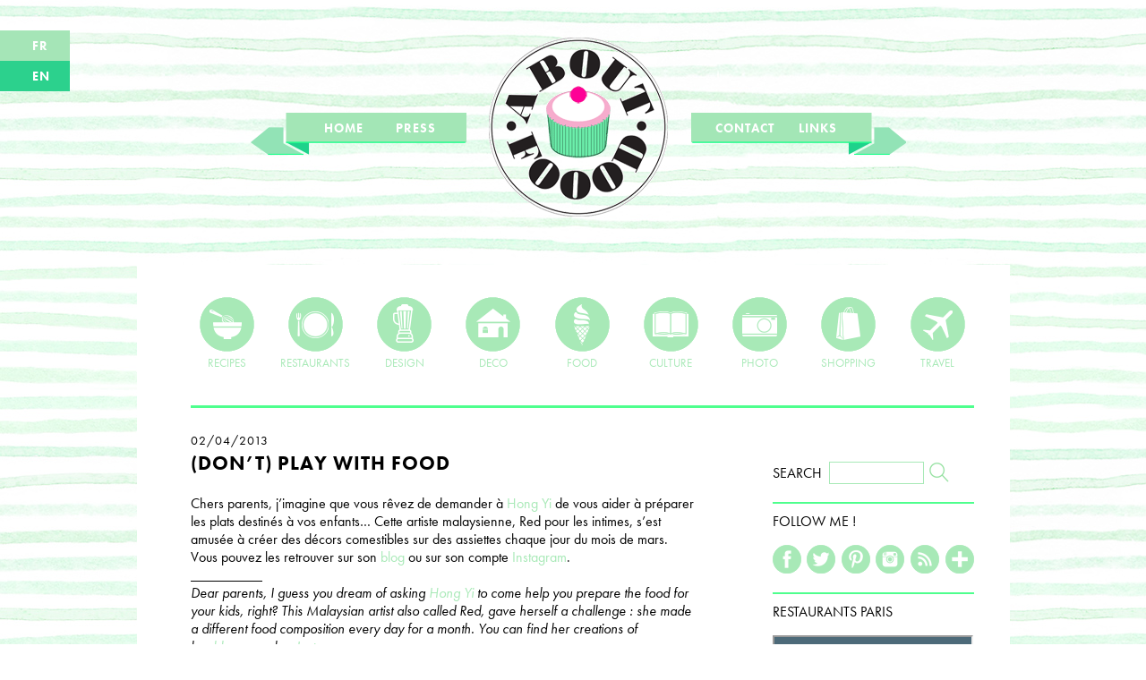

--- FILE ---
content_type: text/html; charset=UTF-8
request_url: https://aboutfoood.com/en/2013/04/dont-play-with-food.html
body_size: 9251
content:
<!DOCTYPE html>
<html lang="en-US">
<head>
<meta charset="UTF-8" />
<meta name="viewport" content="width=device-width, maximum-scale=1.0" />
<title>(Don&#8217;t) Play with food  |  About Foood</title>

<script src="//use.typekit.net/ujg6udw.js"></script>
<script type="text/javascript" src="/js/common.js"></script>
<script>try{Typekit.load();}catch(e){}</script>

<link href='http://www.aboutfoood.com/favicon.ico' rel='icon' type='image/x-icon'/>

<link rel="stylesheet" type="text/css" href="https://aboutfoood.com/wp/wp-content/themes/blankslate/style.css" />
<link rel='dns-prefetch' href='//s.w.org' />
<link rel="alternate" type="application/rss+xml" title="About Foood &raquo; Feed" href="https://aboutfoood.com/en/feed" />
<link rel="alternate" type="application/rss+xml" title="About Foood &raquo; Comments Feed" href="https://aboutfoood.com/en/comments/feed" />
<link rel="alternate" type="application/rss+xml" title="About Foood &raquo; (Don&#8217;t) Play with food Comments Feed" href="https://aboutfoood.com/en/2013/04/dont-play-with-food.html/feed" />
		<script type="text/javascript">
			window._wpemojiSettings = {"baseUrl":"https:\/\/s.w.org\/images\/core\/emoji\/2.2.1\/72x72\/","ext":".png","svgUrl":"https:\/\/s.w.org\/images\/core\/emoji\/2.2.1\/svg\/","svgExt":".svg","source":{"concatemoji":"https:\/\/aboutfoood.com\/wp\/wp-includes\/js\/wp-emoji-release.min.js?ver=4.7.31"}};
			!function(t,a,e){var r,n,i,o=a.createElement("canvas"),l=o.getContext&&o.getContext("2d");function c(t){var e=a.createElement("script");e.src=t,e.defer=e.type="text/javascript",a.getElementsByTagName("head")[0].appendChild(e)}for(i=Array("flag","emoji4"),e.supports={everything:!0,everythingExceptFlag:!0},n=0;n<i.length;n++)e.supports[i[n]]=function(t){var e,a=String.fromCharCode;if(!l||!l.fillText)return!1;switch(l.clearRect(0,0,o.width,o.height),l.textBaseline="top",l.font="600 32px Arial",t){case"flag":return(l.fillText(a(55356,56826,55356,56819),0,0),o.toDataURL().length<3e3)?!1:(l.clearRect(0,0,o.width,o.height),l.fillText(a(55356,57331,65039,8205,55356,57096),0,0),e=o.toDataURL(),l.clearRect(0,0,o.width,o.height),l.fillText(a(55356,57331,55356,57096),0,0),e!==o.toDataURL());case"emoji4":return l.fillText(a(55357,56425,55356,57341,8205,55357,56507),0,0),e=o.toDataURL(),l.clearRect(0,0,o.width,o.height),l.fillText(a(55357,56425,55356,57341,55357,56507),0,0),e!==o.toDataURL()}return!1}(i[n]),e.supports.everything=e.supports.everything&&e.supports[i[n]],"flag"!==i[n]&&(e.supports.everythingExceptFlag=e.supports.everythingExceptFlag&&e.supports[i[n]]);e.supports.everythingExceptFlag=e.supports.everythingExceptFlag&&!e.supports.flag,e.DOMReady=!1,e.readyCallback=function(){e.DOMReady=!0},e.supports.everything||(r=function(){e.readyCallback()},a.addEventListener?(a.addEventListener("DOMContentLoaded",r,!1),t.addEventListener("load",r,!1)):(t.attachEvent("onload",r),a.attachEvent("onreadystatechange",function(){"complete"===a.readyState&&e.readyCallback()})),(r=e.source||{}).concatemoji?c(r.concatemoji):r.wpemoji&&r.twemoji&&(c(r.twemoji),c(r.wpemoji)))}(window,document,window._wpemojiSettings);
		</script>
		<style type="text/css">
img.wp-smiley,
img.emoji {
	display: inline !important;
	border: none !important;
	box-shadow: none !important;
	height: 1em !important;
	width: 1em !important;
	margin: 0 .07em !important;
	vertical-align: -0.1em !important;
	background: none !important;
	padding: 0 !important;
}
</style>
<link rel='stylesheet' id='simplyInstagram-css'  href='https://aboutfoood.com/wp/wp-content/plugins/simply-instagram/css/simply-instagram.css?ver=3' type='text/css' media='all' />
<link rel='stylesheet' id='prettyPhoto-css'  href='https://aboutfoood.com/wp/wp-content/plugins/simply-instagram/css/simply-instagram-prettyPhoto.css?ver=3.1.6' type='text/css' media='all' />
<link rel='stylesheet' id='tooltipster-css'  href='https://aboutfoood.com/wp/wp-content/plugins/simply-instagram/css/tooltipster.css?ver=3.0.0' type='text/css' media='all' />
<link rel='stylesheet' id='sb_instagram_styles-css'  href='https://aboutfoood.com/wp/wp-content/plugins/instagram-feed/css/sb-instagram-2-2.min.css?ver=2.4.3' type='text/css' media='all' />
<link rel='stylesheet' id='cntctfrm_form_style-css'  href='https://aboutfoood.com/wp/wp-content/plugins/contact-form-plugin/css/form_style.css?ver=4.0.4' type='text/css' media='all' />
<script type='text/javascript' src='https://aboutfoood.com/wp/wp-includes/js/jquery/jquery.js?ver=1.12.4'></script>
<script type='text/javascript' src='https://aboutfoood.com/wp/wp-includes/js/jquery/jquery-migrate.min.js?ver=1.4.1'></script>
<script type='text/javascript' src='https://aboutfoood.com/wp/wp-content/plugins/simply-instagram/js/jquery.tooltipster.min.js?ver=3.0.0'></script>
<script type='text/javascript' src='https://aboutfoood.com/wp/wp-content/plugins/simply-instagram/js/simply-instagram-jquery.prettyPhoto.js?ver=3.1.6'></script>
<link rel='https://api.w.org/' href='https://aboutfoood.com/wp-json/' />
<link rel="EditURI" type="application/rsd+xml" title="RSD" href="https://aboutfoood.com/wp/xmlrpc.php?rsd" />
<link rel="wlwmanifest" type="application/wlwmanifest+xml" href="https://aboutfoood.com/wp/wp-includes/wlwmanifest.xml" /> 
<link rel='prev' title='Tout sur le thé / All you need to know about tea' href='https://aboutfoood.com/en/2013/04/tout-sur-le-the-all-you-need-to-know-about-tea.html' />
<link rel='next' title='Häagen-Dazs + Roland Garros' href='https://aboutfoood.com/en/2013/04/haagen-dazs-roland-garros.html' />
<meta name="generator" content="WordPress 4.7.31" />
<link rel="canonical" href="https://aboutfoood.com/en/2013/04/dont-play-with-food.html" />
<link rel='shortlink' href='https://aboutfoood.com/en/?p=13580' />
<link rel="alternate" type="application/json+oembed" href="https://aboutfoood.com/wp-json/oembed/1.0/embed?url=https%3A%2F%2Faboutfoood.com%2Fen%2F2013%2F04%2Fdont-play-with-food.html" />
<link rel="alternate" type="text/xml+oembed" href="https://aboutfoood.com/wp-json/oembed/1.0/embed?url=https%3A%2F%2Faboutfoood.com%2Fen%2F2013%2F04%2Fdont-play-with-food.html&#038;format=xml" />
<!-- Analytics by WP-Statistics v12.6.13 - https://WP-Statistics.com/ -->
<style type="text/css">
.qtranxs_flag_en {background-image: url(https://aboutfoood.com/wp/wp-content/plugins/qtranslate/flags/gb.png); background-repeat: no-repeat;}
.qtranxs_flag_fr {background-image: url(https://aboutfoood.com/wp/wp-content/plugins/qtranslate/flags/fr.png); background-repeat: no-repeat;}
</style>
<link hreflang="en" href="https://aboutfoood.com/en/2013/04/dont-play-with-food.html" rel="alternate" />
<link hreflang="fr" href="https://aboutfoood.com/fr/2013/04/dont-play-with-food.html" rel="alternate" />
<link hreflang="x-default" href="https://aboutfoood.com/2013/04/dont-play-with-food.html" rel="alternate" />
<meta name="generator" content="qTranslate-X 3.4.6.8" />
		<meta http-equiv="X-UA-Compatible" content="IE=8" />
		
		<!-- BEGIN SimplyInstagram IE -->
		<!-- [if IE 9]>
		<style type="text/css">		
		.comment-profile{margin:2px;width:45px;float:left}
		.comment-profile img{vertical-align:top}
		.comment-holder{top:0;width:200px;float:left!important}
		.comments-holder{width:210px;float:left}
		</style>
		<![endif]-->
		<!-- END SimplyInstagram IE -->
		
		
<script type='text/javascript' src='https://aboutfoood.com/wp/wp-content/plugins/wp-spamshield/js/jscripts.php'></script> 

</head>
<body class="post-template-default single single-post postid-13580 single-format-standard">


<div id="fb-root"></div>
<script>(function(d, s, id) {
  var js, fjs = d.getElementsByTagName(s)[0];
  if (d.getElementById(id)) return;
  js = d.createElement(s); js.id = id;
  js.src = "//connect.facebook.net/en_US/sdk.js#xfbml=1&version=v2.0";
  fjs.parentNode.insertBefore(js, fjs);
}(document, 'script', 'facebook-jssdk'));</script>



<div id="background"></div>

<div id="switch-fr" ><span class="topmenu"><a href="?lang=fr">FR</a></span></div>
<div id="switch-en" style="background-color:#2CD18D"><span class="topmenu"><a href="?lang=en">EN</a></span></div>

<div id="logomenu">
<div id="leftroll">
<div style="position:absolute;top:7px;left:82px;"><span class="topmenu"><a href="http://aboutfoood.com/?lang=en">HOME</a></span></div>
<div style="position:absolute;top:7px;left:162px;"><span class="topmenu"><a href="http://aboutfoood.com/press?lang=en">PRESS</a></span></div>
</div>
<div id="logogif"><a href="http://aboutfoood.com/?lang=en"><img src="/img/Anim3.gif"></a></div>
<div id="rightroll">
<div style="position:absolute;top:7px;left:28px;"><span class="topmenu"><a href="http://aboutfoood.com/contact?lang=en">CONTACT</a></span></div>
<div style="position:absolute;top:7px;left:121px;"><span class="topmenu"><a href="http://aboutfoood.com/links?lang=en">LINKS</a></span></div>
</div>
</div>


<div id="wrapper" class="hfeed">

<div id="icon-container">
<span class="category-icon">
<div id="category-icon"><a href="http://aboutfoood.com/category/recipes/?lang=en"><img src="/img/cat-recipes.png"><br>RECIPES</a></div>
<div id="category-icon"><a href="http://aboutfoood.com/category/restaurants/?lang=en"><img src="/img/cat-restaurants.png"><br>RESTAURANTS</a></div>
<div id="category-icon"><a href="javascript:show('submenu-design');" onMouseOver="show('submenu-design');" onMouseOut="hide('submenu-design');"><img src="/img/cat-design.png"><br>DESIGN</a></div>
<div id="category-icon"><a href="javascript:show('submenu-deco');" onMouseOver="show('submenu-deco');" onMouseOut="hide('submenu-deco');"><img src="/img/cat-deco.png"><br>DECO</a></div>
<div id="category-icon"><a href="javascript:show('submenu-food');" onMouseOver="show('submenu-food');" onMouseOut="hide('submenu-food');"><img src="/img/cat-food.png"><br>FOOD</a></div>
<div id="category-icon"><a href="javascript:show('submenu-culture');" onMouseOver="show('submenu-culture');" onMouseOut="hide('submenu-culture');"><img src="/img/cat-culture.png"><br>CULTURE</a></div>
<div id="category-icon"><a href="http://aboutfoood.com/category/photo/?lang=en"><img src="/img/cat-photo.png"><br>PHOTO</a></div>
<div id="category-icon"><a href="http://aboutfoood.com/category/shopping/?lang=en"><img src="/img/cat-shopping.png"><br>SHOPPING</a></div>
<div id="category-icon"><a href="http://aboutfoood.com/category/travel/?lang=en"><img src="/img/cat-travel.png"><br>TRAVEL</a></div>
</span>

<div id="submenu-design" onMouseOver="show('submenu-design');" onMouseOut="hide('submenu-design');">
DESIGN<br>
<a href="http://aboutfoood.com/category/packaging/?lang=en" style="margin-left:8px;font-weight:bold;">PACKAGING</a><br>
<a href="http://aboutfoood.com/category/fashion/?lang=en" style="margin-left:8px;font-weight:bold;">FASHION</a><br>
<a href="http://aboutfoood.com/category/objects/?lang=en" style="margin-left:8px;font-weight:bold;">OBJECTS</a>
</div>

<div id="submenu-deco" onMouseOver="show('submenu-deco');" onMouseOut="hide('submenu-deco');">
DECO<br>
<a href="http://aboutfoood.com/category/home/?lang=en" style="margin-left:8px;font-weight:bold;">HOME</a><br>
<a href="http://aboutfoood.com/category/inspirations/?lang=en" style="margin-left:8px;font-weight:bold;">INSPIRATIONS</a><br>
<a href="http://aboutfoood.com/category/diy/?lang=en" style="margin-left:8px;font-weight:bold;">DIY</a>
</div>

<div id="submenu-food" onMouseOver="show('submenu-food');" onMouseOut="hide('submenu-food');">
FOOD<br>
<a href="http://aboutfoood.com/category/food-design/?lang=en" style="margin-left:8px;font-weight:bold;">FOOD DESIGN</a><br>
<a href="http://aboutfoood.com/category/food/?lang=en" style="margin-left:8px;font-weight:bold;">FOOD</a><br>
<a href="http://aboutfoood.com/category/drinks/?lang=en" style="margin-left:8px;font-weight:bold;">DRINKS</a>
</div>

<div id="submenu-culture" onMouseOver="show('submenu-culture');" onMouseOut="hide('submenu-culture');">
CULTURE<br>
<a href="http://aboutfoood.com/category/tv/?lang=en" style="margin-left:8px;font-weight:bold;">TV</a><br>
<a href="http://aboutfoood.com/category/radio/?lang=en" style="margin-left:8px;font-weight:bold;">RADIO</a><br>
<a href="http://aboutfoood.com/category/movies/?lang=en" style="margin-left:8px;font-weight:bold;">MOVIES</a><br>
<a href="http://aboutfoood.com/category/books/?lang=en" style="margin-left:8px;font-weight:bold;">BOOKS</a><br>
<a href="http://aboutfoood.com/category/events/?lang=en" style="margin-left:8px;font-weight:bold;">EVENTS</a>
</div>

</div>

<div id="forhr">
<hr class="style-eight">
</div>
<!--
<header id="header" role="banner">
<section id="branding">
<div id="site-title"><a href="https://aboutfoood.com/en/" title="About Foood" rel="home">About Foood</a></div>
<div id="site-description"></div>
</section>
<nav id="menu" role="navigation">
<div id="search">

<div class="search-box">
SEARCH&nbsp;
<form method="get" id="searchform" action="https://aboutfoood.com/en" style="display:inline-block;">
<input type="text" value="" name="s" id="s" maxlength="33" />
<input type="hidden" name="lang" value="en">
<input type="image" src="/img/button_search.png" class="button" style="width:25px;height:25px; border:none; margin-bottom:-6px;"/>
</form>
</div>




</div>
<div class="menu"><ul>
<li class="page_item page-item-16426"><a href="https://aboutfoood.com/en/links">LINKS</a></li>
<li class="page_item page-item-2"><a href="https://aboutfoood.com/en/press">PRESS</a></li>
<li class="page_item page-item-16367"><a href="https://aboutfoood.com/en/contact">CONTACT</a></li>
</ul></div>
</nav>
</header>
-->

<div id="container">


<div id="main_box">
<section id="content" role="main">
<article id="post-13580" class="post-13580 post type-post status-publish format-standard has-post-thumbnail hentry category-food-design category-food">
<header>

<h1 class="entry-title">
<!--  
<span class="entry-date">April 2, 2013</span>
<br>
-->
<span class="entry-date">02/04/2013</span><br>    
<a href="https://aboutfoood.com/en/2013/04/dont-play-with-food.html" title="(Don&#8217;t) Play with food" rel="bookmark">(Don&#8217;t) Play with food</a>

</h1>

<section class="entry-meta">
<!--<span class="author vcard"><a href="https://aboutfoood.com/en/author/admin" title="Posts by Yoanna" rel="author">Yoanna</a></span>
<span class="meta-sep"> | </span>-->
</section></header>
<section class="entry-content">
<!--
<img width="800" height="761" src="https://aboutfoood.com/wp/wp-content/uploads/2013/04/La-vague1.jpg" class="attachment-post-thumbnail size-post-thumbnail wp-post-image" alt="" srcset="https://aboutfoood.com/wp/wp-content/uploads/2013/04/La-vague1.jpg 800w, https://aboutfoood.com/wp/wp-content/uploads/2013/04/La-vague1-562x534.jpg 562w" sizes="(max-width: 800px) 100vw, 800px" />-->
<div style="clear: both; text-align: left;"><span style="font-family: "futura-pt", Verdana, sans-serif;">Chers parents, j&#8217;imagine que vous rêvez de demander à <a href="http://www.redhongyi.com/" target="_blank">Hong Yi</a>&nbsp;de vous aider à préparer les plats destinés à vos enfants&#8230; Cette artiste malaysienne, Red pour les intimes, s&#8217;est amusée à créer des décors comestibles sur des assiettes chaque jour du mois de mars. Vous pouvez les retrouver sur son <a href="http://www.ohiseered.com/" target="_blank">blog</a>&nbsp;ou sur son compte <a href="http://instagram.com/redhongyi" target="_blank">Instagram</a>.&nbsp;</span></div>
<div style="clear: both; text-align: left;"><span style="font-family: "futura-pt", Verdana, sans-serif;">__________</span></div>
<div style="clear: both; text-align: left;"><i><span style="font-family: "futura-pt", Verdana, sans-serif;">Dear parents, I guess you dream of asking&nbsp;<a href="http://www.redhongyi.com/" target="_blank">Hong Yi</a>&nbsp;to come help you prepare the food for your kids, right? This Malaysian artist also called Red, gave herself a challenge : she made a different food composition every day for a month. You can find her creations of her&nbsp;<a href="http://www.ohiseered.com/" target="_blank">blog</a>&nbsp;or on her&nbsp;<a href="http://instagram.com/redhongyi" target="_blank">Instagram</a>.</span></i></div>
<div style="clear: both; text-align: left;"><span style="font-family: "futura-pt", Verdana, sans-serif;"><br /></span></div>
<div style="clear: both; text-align: center;"><span style="font-family: "futura-pt", Verdana, sans-serif;"><img border="0" height="" src="http://aboutfoood.com/wp/wp-content/uploads/2013/04/La-vague1-562x534.jpg" width="500" /></span></div>
<div style="clear: both; text-align: center;"><a href="http://2.bp.blogspot.com/-e7vfqTfTDHQ/UVr2Qs2XtRI/AAAAAAAAFeA/IQItF7qQTQA/s1600/Le-cri-Munch.jpg" style="margin-left: 1em; margin-right: 1em;"><span style="font-family: "futura-pt", Verdana, sans-serif;"></span></a></div>
<div style="clear: both; text-align: center;"></div>
<div style="clear: both; text-align: center;"><span style="font-family: "futura-pt", Verdana, sans-serif;"><img border="0" height="" src="http://aboutfoood.com/wp/wp-content/uploads/2013/04/Poule-562x534.jpg" width="500" /></span></div>
<div style="clear: both; text-align: center;"><span style="font-family: "futura-pt", Verdana, sans-serif;"><img border="0" height="" src="http://aboutfoood.com/wp/wp-content/uploads/2013/04/Tigre-562x497.jpg" width="500" /></span></div>
<div style="clear: both; text-align: center;"><span style="font-family: "futura-pt", Verdana, sans-serif;"><img border="0" height="" src="http://aboutfoood.com/wp/wp-content/uploads/2013/04/Tomates-562x562.jpg" width="500" /></span></div>
<div style="clear: both; text-align: center;"><span style="font-family: "futura-pt", Verdana, sans-serif;"><img border="0" height="" src="http://aboutfoood.com/wp/wp-content/uploads/2013/04/Trois-petits-cochons-2-562x509.jpg" width="500" /></span></div>
<div style="clear: both; text-align: center;"><span style="font-family: "futura-pt", Verdana, sans-serif;"><img border="0" height="" src="http://aboutfoood.com/wp/wp-content/uploads/2013/04/Trois-petits-cochons-UP-3-562x502.jpg" width="500" /></span></div>
<div style="clear: both; text-align: center;"><span style="font-family: "futura-pt", Verdana, sans-serif;"><img border="0" height="" src="http://aboutfoood.com/wp/wp-content/uploads/2013/04/Trois-petits-cochons-1-562x540.jpg" width="500" /></span></div>
<div style="clear: both; text-align: center;"><span style="font-family: "futura-pt", Verdana, sans-serif;"><img border="0" height="" src="http://aboutfoood.com/wp/wp-content/uploads/2013/04/Calamar1-562x523.jpg" width="500" /></span></div>
<div style="clear: both; text-align: center;"><span style="font-family: "futura-pt", Verdana, sans-serif;"><img border="0" height="" src="http://aboutfoood.com/wp/wp-content/uploads/2013/04/Dragon-562x560.jpg" width="500" /></span></div>
<div style="clear: both; text-align: center;"><span style="font-family: "futura-pt", Verdana, sans-serif;"><img border="0" height="" src="http://aboutfoood.com/wp/wp-content/uploads/2013/04/Jardin-562x508.jpg" width="500" /></span></div>
<div style="clear: both; text-align: center;"><span style="font-family: "futura-pt", Verdana, sans-serif;"><img border="0" height="" src="http://aboutfoood.com/wp/wp-content/uploads/2013/04/14-562x524.jpg" width="500" /></span></div>
<div style="clear: both; text-align: center;"><span style="font-family: "futura-pt", Verdana, sans-serif;"><img border="0" height="" src="http://aboutfoood.com/wp/wp-content/uploads/2013/04/13-562x526.jpg" width="500" /></span></div>
<div style="clear: both; text-align: center;"><span style="font-family: "futura-pt", Verdana, sans-serif;"><img border="0" height="" src="http://aboutfoood.com/wp/wp-content/uploads/2013/04/10-562x524.jpg" width="500" /></span></div>
<div class="entry-links"></div>
</section>
<footer class="entry-footer">
<br>

<table width="560">
<tr><td width="230" valign="top">


<span style="font-size:12px;vertical-align:top;">SPREAD THE LOVE</span>
<div style="display:inline-block;position:relative;margin-top:-15px;">
<a href="http://www.facebook.com/sharer/sharer.php?u=https://aboutfoood.com/en/2013/04/dont-play-with-food.html" target="_blank"><img src="/img/spread-facebook.png"></a>
<a href="https://twitter.com/share" class="twitter-share-button" data-url="https://aboutfoood.com/en/2013/04/dont-play-with-food.html" data-via="AboutFoood" target="_blank"><img src="/img/spread-twitter.png"></a>
<a href="http://www.pinterest.com/pin/create/button/?url=https://aboutfoood.com/en/2013/04/dont-play-with-food.html" target="_blank" ><img src="/img/spread-pinterest.png"></a>
</div>

</td><td width="145" valign="top"><span style="font-size:12px;vertical-align:top;">COMMENTS</span>
<div style="display:inline-block;position:relative;margin-top:-15px;">
<span class="meta-sep"></span><span class="comments-link"><a href="https://aboutfoood.com/en/2013/04/dont-play-with-food.html#comments"><img src="/img/comment.png"></a></span></div>


</td><td width="185"  valign="top">
<span style="font-size:12px;vertical-align:top;">CATEGORY&nbsp;: 
<span class="cat-links" style="font-size:14px;"><a href="https://aboutfoood.com/en/category/food-design" rel="category tag">DESIGN CULINAIRE</a>, <a href="https://aboutfoood.com/en/category/food" rel="category tag">MANGER</a></span>

</span>


</span>


</td></tr>

</table>


<!--<span class="tag-links"></span>-->




</footer> </article><section id="comments">
<section id="comments-list" class="comments">
<h3 class="comments-title">1 Comment</h3>
<ul>
		<li class="comment even thread-even depth-1" id="comment-2512">
				<div id="div-comment-2512" class="comment-body">
				<div class="comment-author vcard">
			<img alt='' src='https://secure.gravatar.com/avatar/41dc3e007986c35dc46763689fa93174?s=32&#038;d=mm&#038;r=g' srcset='https://secure.gravatar.com/avatar/41dc3e007986c35dc46763689fa93174?s=64&amp;d=mm&amp;r=g 2x' class='avatar avatar-32 photo' height='32' width='32' />			<cite class="fn"><a href='http://www.blogger.com/profile/13317080727618826566' rel='external nofollow' class='url'>Easy kitchen</a></cite> <span class="says">says:</span>		</div>
		
		<div class="comment-meta commentmetadata"><a href="https://aboutfoood.com/en/2013/04/dont-play-with-food.html#comment-2512">
			Wednesday April 17th, 2013 at 05:39 AM</a>		</div>

		<p>gros gros faible pour la poule</p>

		<div class="reply"><a rel='nofollow' class='comment-reply-link' href='https://aboutfoood.com/en/2013/04/dont-play-with-food.html?replytocom=2512#respond' onclick='return addComment.moveForm( "div-comment-2512", "2512", "respond", "13580" )' aria-label='Reply to Easy kitchen'>Reply</a></div>
				</div>
		</li><!-- #comment-## -->
</ul>
</section>
	<div id="respond" class="comment-respond">
		<h3 id="reply-title" class="comment-reply-title">Leave a Reply <small><a rel="nofollow" id="cancel-comment-reply-link" href="/en/2013/04/dont-play-with-food.html#respond" style="display:none;">Cancel reply</a></small></h3>			<form action="https://aboutfoood.com/wp/wp-comments-post.php" method="post" id="commentform" class="comment-form">
				<p class="comment-notes"><span id="email-notes">Your email address will not be published.</span> Required fields are marked <span class="required">*</span></p><p class="comment-form-comment"><label for="comment">Comment</label> <textarea id="comment" name="comment" cols="45" rows="8" maxlength="65525" aria-required="true" required="required"></textarea></p><p class="comment-form-author"><label for="author">Name <span class="required">*</span></label> <input id="author" name="author" type="text" value="" size="30" maxlength="245" aria-required='true' required='required' /></p>
<p class="comment-form-email"><label for="email">Email <span class="required">*</span></label> <input id="email" name="email" type="text" value="" size="30" maxlength="100" aria-describedby="email-notes" aria-required='true' required='required' /></p>
<p class="comment-form-url"><label for="url">Website</label> <input id="url" name="url" type="text" value="" size="30" maxlength="200" /></p>
<p class="form-submit"><input name="submit" type="submit" id="submit" class="submit" value="Post Comment" /> <input type='hidden' name='comment_post_ID' value='13580' id='comment_post_ID' />
<input type='hidden' name='comment_parent' id='comment_parent' value='0' />
</p>
<noscript><input type="hidden" name="JS04X7" value="NS1" /></noscript>
<noscript><p><strong>JavaScript est actuellement désactivé. Afin de pouvoir poster un commentaire, s'il vous plaît contrôlez que les Cookies et JavaScript sont activés puis rechargez la page.</strong> <a href="http://enable-javascript.com/" rel="nofollow external" >Cliquez ici pour savoir comment activer JavaScript dans votre navigateur.</a></p></noscript>
<p style="display: none;"><input type="hidden" id="ak_js" name="ak_js" value="168"/></p>			</form>
			</div><!-- #respond -->
	</section><footer class="footer">
<nav id="nav-below" class="navigation" role="navigation">
<div id="nav-previous"><span class="navcolo"><a href="https://aboutfoood.com/en/2013/04/tout-sur-le-the-all-you-need-to-know-about-tea.html" rel="prev"><img src="/img/arr_left.png">&nbsp; Tout sur le thé / All you need to know about tea</a></span></div>
<div id="nav-next"><span class="navcolo"><a href="https://aboutfoood.com/en/2013/04/haagen-dazs-roland-garros.html" rel="next">Häagen-Dazs + Roland Garros &nbsp;<img src="/img/arr_right.png"></a></span></div>
</nav>

<br><br></footer>
</section>
</div>

<div id="side_box">
<aside id="sidebar" role="complementary">
<div id="primary" class="widget-area">
<ul class="xoxo">
<li id="search-2" class="widget-container widget_search">
<div class="search-box">
SEARCH&nbsp;
<form method="get" id="searchform" action="https://aboutfoood.com/en" style="display:inline-block;">
<input type="text" value="" name="s" id="s" maxlength="33" />
<input type="hidden" name="lang" value="en">
<input type="image" src="/img/button_search.png" class="button" style="width:25px;height:25px; border:none; margin-bottom:-6px;"/>
</form>
</div>




</li><li id="text-3" class="widget-container widget_text"><h3 class="widget-title">Follow Me !</h3>			<div class="textwidget"><div id="follow-container">

<div id="follow-icon"><a href="https://www.facebook.com/Aboutfoood" target="_blank" >
<img src="/img/fol-facebook.png">
</a></div>

<div id="follow-icon"><a href="https://twitter.com/AboutFoood" target="_blank" >
<img src="/img/fol-twitter.png">
</a></div>

<div id="follow-icon"><a href="http://pinterest.com/aboutfoood/boards/" target="_blank" >
<img src="/img/fol-pinterest.png">
</a></div>

<div id="follow-icon"><a href="http://instagram.com/about_foood" target="_blank" >
<img src="/img/fol-instagram.png">
</a></div>

<div id="follow-icon"><a href="http://feeds.feedburner.com/AboutFoood" target="_blank" >
<img src="/img/fol-feed.png">
</a></div>

<div id="follow-icon"><a href="http://www.bloglovin.com/en/blog/2343642/about-foood" target="_blank" >
<img src="/img/fol-bloglovin.png">
</a></div>

</div></div>
		</li><li id="text-7" class="widget-container widget_text"><h3 class="widget-title">Restaurants Paris</h3>			<div class="textwidget"><iframe src="https://www.google.com/maps/d/u/0/embed?mid=15C84jLhEKg0sWDsqdrZ_UJ7bsYuqlzJc" width="220" height="170"></iframe></div>
		</li><li id="text-4" class="widget-container widget_text"><h3 class="widget-title">Let&#8217;s be friends !</h3>			<div class="textwidget"><div class="fb-like-box" data-href="https://www.facebook.com/Aboutfoood" data-width="225" data-colorscheme="light" data-show-faces="true" data-header="false" data-stream="false" data-show-border="false"></div></div>
		</li><li id="archives-2" class="widget-container widget_archive"><h3 class="widget-title">Archives</h3>		<label class="screen-reader-text" for="archives-dropdown-2">Archives</label>
		<select id="archives-dropdown-2" name="archive-dropdown" onchange='document.location.href=this.options[this.selectedIndex].value;'>
			
			<option value="">Select Month</option>
				<option value='https://aboutfoood.com/en/2022/08'> August 2022 </option>
	<option value='https://aboutfoood.com/en/2021/04'> April 2021 </option>
	<option value='https://aboutfoood.com/en/2020/11'> November 2020 </option>
	<option value='https://aboutfoood.com/en/2020/09'> September 2020 </option>
	<option value='https://aboutfoood.com/en/2020/08'> August 2020 </option>
	<option value='https://aboutfoood.com/en/2020/06'> June 2020 </option>
	<option value='https://aboutfoood.com/en/2020/05'> May 2020 </option>
	<option value='https://aboutfoood.com/en/2020/04'> April 2020 </option>
	<option value='https://aboutfoood.com/en/2020/03'> March 2020 </option>
	<option value='https://aboutfoood.com/en/2020/02'> February 2020 </option>
	<option value='https://aboutfoood.com/en/2019/12'> December 2019 </option>
	<option value='https://aboutfoood.com/en/2019/06'> June 2019 </option>
	<option value='https://aboutfoood.com/en/2019/03'> March 2019 </option>
	<option value='https://aboutfoood.com/en/2019/01'> January 2019 </option>
	<option value='https://aboutfoood.com/en/2018/12'> December 2018 </option>
	<option value='https://aboutfoood.com/en/2018/11'> November 2018 </option>
	<option value='https://aboutfoood.com/en/2018/10'> October 2018 </option>
	<option value='https://aboutfoood.com/en/2018/09'> September 2018 </option>
	<option value='https://aboutfoood.com/en/2018/07'> July 2018 </option>
	<option value='https://aboutfoood.com/en/2018/05'> May 2018 </option>
	<option value='https://aboutfoood.com/en/2018/04'> April 2018 </option>
	<option value='https://aboutfoood.com/en/2018/03'> March 2018 </option>
	<option value='https://aboutfoood.com/en/2018/02'> February 2018 </option>
	<option value='https://aboutfoood.com/en/2018/01'> January 2018 </option>
	<option value='https://aboutfoood.com/en/2017/12'> December 2017 </option>
	<option value='https://aboutfoood.com/en/2017/11'> November 2017 </option>
	<option value='https://aboutfoood.com/en/2017/10'> October 2017 </option>
	<option value='https://aboutfoood.com/en/2017/09'> September 2017 </option>
	<option value='https://aboutfoood.com/en/2017/08'> August 2017 </option>
	<option value='https://aboutfoood.com/en/2017/07'> July 2017 </option>
	<option value='https://aboutfoood.com/en/2017/06'> June 2017 </option>
	<option value='https://aboutfoood.com/en/2017/05'> May 2017 </option>
	<option value='https://aboutfoood.com/en/2017/04'> April 2017 </option>
	<option value='https://aboutfoood.com/en/2017/03'> March 2017 </option>
	<option value='https://aboutfoood.com/en/2017/02'> February 2017 </option>
	<option value='https://aboutfoood.com/en/2017/01'> January 2017 </option>
	<option value='https://aboutfoood.com/en/2016/12'> December 2016 </option>
	<option value='https://aboutfoood.com/en/2016/11'> November 2016 </option>
	<option value='https://aboutfoood.com/en/2016/10'> October 2016 </option>
	<option value='https://aboutfoood.com/en/2016/09'> September 2016 </option>
	<option value='https://aboutfoood.com/en/2016/08'> August 2016 </option>
	<option value='https://aboutfoood.com/en/2016/07'> July 2016 </option>
	<option value='https://aboutfoood.com/en/2016/06'> June 2016 </option>
	<option value='https://aboutfoood.com/en/2016/05'> May 2016 </option>
	<option value='https://aboutfoood.com/en/2016/04'> April 2016 </option>
	<option value='https://aboutfoood.com/en/2016/03'> March 2016 </option>
	<option value='https://aboutfoood.com/en/2016/02'> February 2016 </option>
	<option value='https://aboutfoood.com/en/2016/01'> January 2016 </option>
	<option value='https://aboutfoood.com/en/2015/12'> December 2015 </option>
	<option value='https://aboutfoood.com/en/2015/11'> November 2015 </option>
	<option value='https://aboutfoood.com/en/2015/10'> October 2015 </option>
	<option value='https://aboutfoood.com/en/2015/09'> September 2015 </option>
	<option value='https://aboutfoood.com/en/2015/08'> August 2015 </option>
	<option value='https://aboutfoood.com/en/2015/07'> July 2015 </option>
	<option value='https://aboutfoood.com/en/2015/06'> June 2015 </option>
	<option value='https://aboutfoood.com/en/2015/05'> May 2015 </option>
	<option value='https://aboutfoood.com/en/2015/04'> April 2015 </option>
	<option value='https://aboutfoood.com/en/2015/03'> March 2015 </option>
	<option value='https://aboutfoood.com/en/2015/02'> February 2015 </option>
	<option value='https://aboutfoood.com/en/2015/01'> January 2015 </option>
	<option value='https://aboutfoood.com/en/2014/12'> December 2014 </option>
	<option value='https://aboutfoood.com/en/2014/11'> November 2014 </option>
	<option value='https://aboutfoood.com/en/2014/10'> October 2014 </option>
	<option value='https://aboutfoood.com/en/2014/09'> September 2014 </option>
	<option value='https://aboutfoood.com/en/2014/08'> August 2014 </option>
	<option value='https://aboutfoood.com/en/2014/07'> July 2014 </option>
	<option value='https://aboutfoood.com/en/2014/06'> June 2014 </option>
	<option value='https://aboutfoood.com/en/2014/05'> May 2014 </option>
	<option value='https://aboutfoood.com/en/2014/04'> April 2014 </option>
	<option value='https://aboutfoood.com/en/2014/03'> March 2014 </option>
	<option value='https://aboutfoood.com/en/2014/02'> February 2014 </option>
	<option value='https://aboutfoood.com/en/2014/01'> January 2014 </option>
	<option value='https://aboutfoood.com/en/2013/12'> December 2013 </option>
	<option value='https://aboutfoood.com/en/2013/11'> November 2013 </option>
	<option value='https://aboutfoood.com/en/2013/10'> October 2013 </option>
	<option value='https://aboutfoood.com/en/2013/09'> September 2013 </option>
	<option value='https://aboutfoood.com/en/2013/08'> August 2013 </option>
	<option value='https://aboutfoood.com/en/2013/07'> July 2013 </option>
	<option value='https://aboutfoood.com/en/2013/06'> June 2013 </option>
	<option value='https://aboutfoood.com/en/2013/05'> May 2013 </option>
	<option value='https://aboutfoood.com/en/2013/04'> April 2013 </option>
	<option value='https://aboutfoood.com/en/2013/03'> March 2013 </option>
	<option value='https://aboutfoood.com/en/2013/02'> February 2013 </option>
	<option value='https://aboutfoood.com/en/2013/01'> January 2013 </option>
	<option value='https://aboutfoood.com/en/2012/12'> December 2012 </option>
	<option value='https://aboutfoood.com/en/2012/11'> November 2012 </option>
	<option value='https://aboutfoood.com/en/2012/10'> October 2012 </option>
	<option value='https://aboutfoood.com/en/2012/09'> September 2012 </option>
	<option value='https://aboutfoood.com/en/2012/08'> August 2012 </option>
	<option value='https://aboutfoood.com/en/2012/07'> July 2012 </option>
	<option value='https://aboutfoood.com/en/2012/06'> June 2012 </option>
	<option value='https://aboutfoood.com/en/2012/05'> May 2012 </option>
	<option value='https://aboutfoood.com/en/2012/04'> April 2012 </option>
	<option value='https://aboutfoood.com/en/2012/03'> March 2012 </option>
	<option value='https://aboutfoood.com/en/2012/02'> February 2012 </option>
	<option value='https://aboutfoood.com/en/2012/01'> January 2012 </option>
	<option value='https://aboutfoood.com/en/2011/12'> December 2011 </option>
	<option value='https://aboutfoood.com/en/2011/11'> November 2011 </option>
	<option value='https://aboutfoood.com/en/2011/10'> October 2011 </option>
	<option value='https://aboutfoood.com/en/2011/09'> September 2011 </option>
	<option value='https://aboutfoood.com/en/2011/08'> August 2011 </option>
	<option value='https://aboutfoood.com/en/2011/07'> July 2011 </option>
	<option value='https://aboutfoood.com/en/2011/06'> June 2011 </option>
	<option value='https://aboutfoood.com/en/2011/05'> May 2011 </option>
	<option value='https://aboutfoood.com/en/2011/04'> April 2011 </option>
	<option value='https://aboutfoood.com/en/2011/03'> March 2011 </option>
	<option value='https://aboutfoood.com/en/2011/02'> February 2011 </option>
	<option value='https://aboutfoood.com/en/2011/01'> January 2011 </option>
	<option value='https://aboutfoood.com/en/2010/12'> December 2010 </option>
	<option value='https://aboutfoood.com/en/2010/11'> November 2010 </option>
	<option value='https://aboutfoood.com/en/2010/10'> October 2010 </option>
	<option value='https://aboutfoood.com/en/2010/09'> September 2010 </option>
	<option value='https://aboutfoood.com/en/2010/08'> August 2010 </option>
	<option value='https://aboutfoood.com/en/2010/07'> July 2010 </option>
	<option value='https://aboutfoood.com/en/2010/06'> June 2010 </option>
	<option value='https://aboutfoood.com/en/2010/05'> May 2010 </option>
	<option value='https://aboutfoood.com/en/2010/04'> April 2010 </option>
	<option value='https://aboutfoood.com/en/2010/03'> March 2010 </option>
	<option value='https://aboutfoood.com/en/2010/02'> February 2010 </option>

		</select>
		</li></ul>
</div>
</aside></div>

<div class="clear"></div>
</div>
<footer id="footer" role="contentinfo">
<div id="copyright">

<table style="margin-right:40px;margin-left:40px;font-size:14px;">
<tr><td width="300" style="font-size:12px;line-height:14px;">
The entire content of this blog (unless otherwise stated) is my exclusive property and is not copyright-free.<br>Any reproduction of any kind is strictly prohibited</td><td width="295" align="center">
<div id="follow-container">
<div id="follow-icon"><a href="https://www.facebook.com/Aboutfoood" target="_blank" >
<img src="/img/fol-facebook.png">
</a></div>
<div id="follow-icon"><a href="https://twitter.com/AboutFoood" target="_blank" >
<img src="/img/fol-twitter.png">
</a></div>
<div id="follow-icon"><a href="http://pinterest.com/aboutfoood/boards/" target="_blank" >
<img src="/img/fol-pinterest.png">
</a></div>
<div id="follow-icon"><a href="http://instagram.com/about_foood" target="_blank" >
<img src="/img/fol-instagram.png">
</a></div>
<div id="follow-icon"><a href="http://feeds.feedburner.com/AboutFoood" target="_blank" >
<img src="/img/fol-feed.png">
</a></div>
<div id="follow-icon"><a href="http://www.bloglovin.com/en/blog/2343642/about-foood" target="_blank" >
<img src="/img/fol-bloglovin.png">
</a></div>
</div>
</td><td width="300">
Design : Yoanna - About Foood<br>
Intégration : <a href="http://www.remiengel.com" target="_blank">Rémi Engel</a>
</td></tr>
</table>



<table style="margin-right:40px;margin-left:40px;margin-top:10px;font-size:14px;">
<tr><td width="326" align="left">
<img src="/img/foot-border.png">
</td><td width="243" align="center">
&copy; 2010 - 2015 / ABOUT FOOOD
</td><td width="326"  align="right">
<img src="/img/foot-border.png">
</td></tr>
</table>

</div>
</footer>
</div>

<script type='text/javascript'>
/* <![CDATA[ */
r3f5x9JS=escape(document['referrer']);
hf4N='e2ce85f2b5f2249d636f30c83f3931f0';
hf4V='5b6f64854aac4ac3e6fde0897eb4b9df';
cm4S="form[action='https://aboutfoood.com/wp/wp-comments-post.php']";
jQuery(document).ready(function($){var e="#commentform, .comment-respond form, .comment-form, "+cm4S+", #lostpasswordform, #registerform, #loginform, #login_form, #wpss_contact_form";$(e).submit(function(){$("<input>").attr("type","hidden").attr("name","r3f5x9JS").attr("value",r3f5x9JS).appendTo(e);$("<input>").attr("type","hidden").attr("name",hf4N).attr("value",hf4V).appendTo(e);return true;});$("#comment").attr({minlength:"15",maxlength:"15360"})});
/* ]]> */
</script> 
<!-- Instagram Feed JS -->
<script type="text/javascript">
var sbiajaxurl = "https://aboutfoood.com/wp/wp-admin/admin-ajax.php";
</script>
<script>                             
if (document.readyState !== 'loading') {
    wts_count_init();
} 
else {
   document.addEventListener('DOMContentLoaded', function () {
      wts_count_init();
   });
}
var wts7 = {};
wts7.user_id = '{"id":0,"name":false,"email":false,"date_registered":false,"pic":"https:\/\/secure.gravatar.com\/avatar\/?s=96&d=mm&r=g"}';
wts7.params = 'wordPress';
function wts_count_init(){ 
   var url = "https://app.ardalio.com/ajax.htm?action=lookup_WP_account&params=fGFib3V0Zm9vb2QuY29tL2VufDYzN2Y2YTRjYjE3MTU0LjA5NjYyODE0fDB8fHBvc3RtYXN0ZXJAYWJvdXRmb29vZC5jb218ZW4tVVN8MS40Ljc=";
   fetch(url).then(function(response) {
     return response.text();
   }).then(function(wts_response) {
    var wts_response =  wts_response.split(":");
    if (wts_response[0] == "Account Found"){
      var wts_div = document.createElement('div');
      wts_div.setAttribute('id', 'wts'+wts_response[1]);
      wts_div.style.textAlign='center';
      document.body.appendChild(wts_div);        
      wtslog7(wts_response[1],wts_response[2]);
    }
   }).catch(function(e) {
     console.log("error 3 / response: "+wts_response+" / error: "+e);
   });
}  
</script>
<script type='text/javascript' src='https://aboutfoood.com/wp/wp-content/plugins/wp-spamshield/js/jscripts-ftr-min.js'></script>
<script type='text/javascript' src='https://aboutfoood.com/wp/wp-includes/js/wp-embed.min.js?ver=4.7.31'></script>
<script type='text/javascript' src='https://aboutfoood.com/wp/wp-includes/js/comment-reply.min.js?ver=4.7.31'></script>
<script type='text/javascript' src='https://app.ardalio.com/log7.js?ver=4.7.31'></script>

<script type="text/javascript" src="/js/retina.js"></script>

</body>
</html>

--- FILE ---
content_type: text/html; charset=utf-8
request_url: https://www.google.com/maps/d/embed?mid=15C84jLhEKg0sWDsqdrZ_UJ7bsYuqlzJc
body_size: 10098
content:
<!DOCTYPE html><html itemscope itemtype="http://schema.org/WebSite"><head><script nonce="-ylbtxvkX_8-2AVq_onkwQ">window['ppConfig'] = {productName: '06194a8f37177242d55a18e38c5a91c6', deleteIsEnforced:  false , sealIsEnforced:  false , heartbeatRate:  0.5 , periodicReportingRateMillis:  60000.0 , disableAllReporting:  false };(function(){'use strict';function k(a){var b=0;return function(){return b<a.length?{done:!1,value:a[b++]}:{done:!0}}}function l(a){var b=typeof Symbol!="undefined"&&Symbol.iterator&&a[Symbol.iterator];if(b)return b.call(a);if(typeof a.length=="number")return{next:k(a)};throw Error(String(a)+" is not an iterable or ArrayLike");}var m=typeof Object.defineProperties=="function"?Object.defineProperty:function(a,b,c){if(a==Array.prototype||a==Object.prototype)return a;a[b]=c.value;return a};
function n(a){a=["object"==typeof globalThis&&globalThis,a,"object"==typeof window&&window,"object"==typeof self&&self,"object"==typeof global&&global];for(var b=0;b<a.length;++b){var c=a[b];if(c&&c.Math==Math)return c}throw Error("Cannot find global object");}var p=n(this);function q(a,b){if(b)a:{var c=p;a=a.split(".");for(var d=0;d<a.length-1;d++){var e=a[d];if(!(e in c))break a;c=c[e]}a=a[a.length-1];d=c[a];b=b(d);b!=d&&b!=null&&m(c,a,{configurable:!0,writable:!0,value:b})}}
q("Object.is",function(a){return a?a:function(b,c){return b===c?b!==0||1/b===1/c:b!==b&&c!==c}});q("Array.prototype.includes",function(a){return a?a:function(b,c){var d=this;d instanceof String&&(d=String(d));var e=d.length;c=c||0;for(c<0&&(c=Math.max(c+e,0));c<e;c++){var f=d[c];if(f===b||Object.is(f,b))return!0}return!1}});
q("String.prototype.includes",function(a){return a?a:function(b,c){if(this==null)throw new TypeError("The 'this' value for String.prototype.includes must not be null or undefined");if(b instanceof RegExp)throw new TypeError("First argument to String.prototype.includes must not be a regular expression");return this.indexOf(b,c||0)!==-1}});function r(a,b,c){a("https://csp.withgoogle.com/csp/proto/"+encodeURIComponent(b),JSON.stringify(c))}function t(){var a;if((a=window.ppConfig)==null?0:a.disableAllReporting)return function(){};var b,c,d,e;return(e=(b=window)==null?void 0:(c=b.navigator)==null?void 0:(d=c.sendBeacon)==null?void 0:d.bind(navigator))!=null?e:u}function u(a,b){var c=new XMLHttpRequest;c.open("POST",a);c.send(b)}
function v(){var a=(w=Object.prototype)==null?void 0:w.__lookupGetter__("__proto__"),b=x,c=y;return function(){var d=a.call(this),e,f,g,h;r(c,b,{type:"ACCESS_GET",origin:(f=window.location.origin)!=null?f:"unknown",report:{className:(g=d==null?void 0:(e=d.constructor)==null?void 0:e.name)!=null?g:"unknown",stackTrace:(h=Error().stack)!=null?h:"unknown"}});return d}}
function z(){var a=(A=Object.prototype)==null?void 0:A.__lookupSetter__("__proto__"),b=x,c=y;return function(d){d=a.call(this,d);var e,f,g,h;r(c,b,{type:"ACCESS_SET",origin:(f=window.location.origin)!=null?f:"unknown",report:{className:(g=d==null?void 0:(e=d.constructor)==null?void 0:e.name)!=null?g:"unknown",stackTrace:(h=Error().stack)!=null?h:"unknown"}});return d}}function B(a,b){C(a.productName,b);setInterval(function(){C(a.productName,b)},a.periodicReportingRateMillis)}
var D="constructor __defineGetter__ __defineSetter__ hasOwnProperty __lookupGetter__ __lookupSetter__ isPrototypeOf propertyIsEnumerable toString valueOf __proto__ toLocaleString x_ngfn_x".split(" "),E=D.concat,F=navigator.userAgent.match(/Firefox\/([0-9]+)\./),G=(!F||F.length<2?0:Number(F[1])<75)?["toSource"]:[],H;if(G instanceof Array)H=G;else{for(var I=l(G),J,K=[];!(J=I.next()).done;)K.push(J.value);H=K}var L=E.call(D,H),M=[];
function C(a,b){for(var c=[],d=l(Object.getOwnPropertyNames(Object.prototype)),e=d.next();!e.done;e=d.next())e=e.value,L.includes(e)||M.includes(e)||c.push(e);e=Object.prototype;d=[];for(var f=0;f<c.length;f++){var g=c[f];d[f]={name:g,descriptor:Object.getOwnPropertyDescriptor(Object.prototype,g),type:typeof e[g]}}if(d.length!==0){c=l(d);for(e=c.next();!e.done;e=c.next())M.push(e.value.name);var h;r(b,a,{type:"SEAL",origin:(h=window.location.origin)!=null?h:"unknown",report:{blockers:d}})}};var N=Math.random(),O=t(),P=window.ppConfig;P&&(P.disableAllReporting||P.deleteIsEnforced&&P.sealIsEnforced||N<P.heartbeatRate&&r(O,P.productName,{origin:window.location.origin,type:"HEARTBEAT"}));var y=t(),Q=window.ppConfig;if(Q)if(Q.deleteIsEnforced)delete Object.prototype.__proto__;else if(!Q.disableAllReporting){var x=Q.productName;try{var w,A;Object.defineProperty(Object.prototype,"__proto__",{enumerable:!1,get:v(),set:z()})}catch(a){}}
(function(){var a=t(),b=window.ppConfig;b&&(b.sealIsEnforced?Object.seal(Object.prototype):b.disableAllReporting||(document.readyState!=="loading"?B(b,a):document.addEventListener("DOMContentLoaded",function(){B(b,a)})))})();}).call(this);
</script><title itemprop="name">RESTAURANTS PARIS - Google My Maps</title><meta name="robots" content="noindex,nofollow"/><meta http-equiv="X-UA-Compatible" content="IE=edge,chrome=1"><meta name="viewport" content="initial-scale=1.0,minimum-scale=1.0,maximum-scale=1.0,user-scalable=0,width=device-width"/><meta name="description" itemprop="description" content="RESTAURANTS PARIS"/><meta itemprop="url" content="https://www.google.com/maps/d/viewer?mid=15C84jLhEKg0sWDsqdrZ_UJ7bsYuqlzJc"/><meta itemprop="image" content="https://www.google.com/maps/d/thumbnail?mid=15C84jLhEKg0sWDsqdrZ_UJ7bsYuqlzJc"/><meta property="og:type" content="website"/><meta property="og:title" content="RESTAURANTS PARIS - Google My Maps"/><meta property="og:description" content="RESTAURANTS PARIS"/><meta property="og:url" content="https://www.google.com/maps/d/viewer?mid=15C84jLhEKg0sWDsqdrZ_UJ7bsYuqlzJc"/><meta property="og:image" content="https://www.google.com/maps/d/thumbnail?mid=15C84jLhEKg0sWDsqdrZ_UJ7bsYuqlzJc"/><meta property="og:site_name" content="Google My Maps"/><meta name="twitter:card" content="summary_large_image"/><meta name="twitter:title" content="RESTAURANTS PARIS - Google My Maps"/><meta name="twitter:description" content="RESTAURANTS PARIS"/><meta name="twitter:image:src" content="https://www.google.com/maps/d/thumbnail?mid=15C84jLhEKg0sWDsqdrZ_UJ7bsYuqlzJc"/><link rel="stylesheet" id="gmeviewer-styles" href="https://www.gstatic.com/mapspro/_/ss/k=mapspro.gmeviewer.ZPef100W6CI.L.W.O/am=AAAE/d=0/rs=ABjfnFU-qGe8BTkBR_LzMLwzNczeEtSkkw" nonce="K1dynjuiRBwwU7ybNtz-bQ"><link rel="stylesheet" href="https://fonts.googleapis.com/css?family=Roboto:300,400,500,700" nonce="K1dynjuiRBwwU7ybNtz-bQ"><link rel="shortcut icon" href="//www.gstatic.com/mapspro/images/favicon-001.ico"><link rel="canonical" href="https://www.google.com/mymaps/viewer?mid=15C84jLhEKg0sWDsqdrZ_UJ7bsYuqlzJc&amp;hl=en_US"></head><body jscontroller="O1VPAb" jsaction="click:cOuCgd;"><div class="c4YZDc HzV7m-b7CEbf SfQLQb-dIxMhd-bN97Pc-b3rLgd"><div class="jQhVs-haAclf"><div class="jQhVs-uMX1Ee-My5Dr-purZT-uDEFge"><div class="jQhVs-uMX1Ee-My5Dr-purZT-uDEFge-bN97Pc"><div class="jQhVs-uMX1Ee-My5Dr-purZT-uDEFge-Bz112c"></div><div class="jQhVs-uMX1Ee-My5Dr-purZT-uDEFge-fmcmS-haAclf"><div class="jQhVs-uMX1Ee-My5Dr-purZT-uDEFge-fmcmS">Open full screen to view more</div></div></div></div></div><div class="i4ewOd-haAclf"><div class="i4ewOd-UzWXSb" id="map-canvas"></div></div><div class="X3SwIb-haAclf NBDE7b-oxvKad"><div class="X3SwIb-i8xkGf"></div></div><div class="Te60Vd-ZMv3u dIxMhd-bN97Pc-b3rLgd"><div class="dIxMhd-bN97Pc-Tswv1b-Bz112c"></div><div class="dIxMhd-bN97Pc-b3rLgd-fmcmS">This map was created by a user. <a href="//support.google.com/mymaps/answer/3024454?hl=en&amp;amp;ref_topic=3188329" target="_blank">Learn how to create your own.</a></div><div class="dIxMhd-bN97Pc-b3rLgd-TvD9Pc" title="Close"></div></div><script nonce="-ylbtxvkX_8-2AVq_onkwQ">this.gbar_=this.gbar_||{};(function(_){var window=this;
try{
_.Fd=function(a,b,c){if(!a.j)if(c instanceof Array)for(var d of c)_.Fd(a,b,d);else{d=(0,_.y)(a.C,a,b);const e=a.v+c;a.v++;b.dataset.eqid=e;a.B[e]=d;b&&b.addEventListener?b.addEventListener(c,d,!1):b&&b.attachEvent?b.attachEvent("on"+c,d):a.o.log(Error("t`"+b))}};
}catch(e){_._DumpException(e)}
try{
var Gd=document.querySelector(".gb_J .gb_B"),Hd=document.querySelector("#gb.gb_ad");Gd&&!Hd&&_.Fd(_.od,Gd,"click");
}catch(e){_._DumpException(e)}
try{
_.qh=function(a){if(a.v)return a.v;for(const b in a.i)if(a.i[b].ka()&&a.i[b].B())return a.i[b];return null};_.rh=function(a,b){a.i[b.J()]=b};var sh=new class extends _.N{constructor(){var a=_.$c;super();this.B=a;this.v=null;this.o={};this.C={};this.i={};this.j=null}A(a){this.i[a]&&(_.qh(this)&&_.qh(this).J()==a||this.i[a].P(!0))}Ua(a){this.j=a;for(const b in this.i)this.i[b].ka()&&this.i[b].Ua(a)}oc(a){return a in this.i?this.i[a]:null}};_.rd("dd",sh);
}catch(e){_._DumpException(e)}
try{
_.Ji=function(a,b){return _.H(a,36,b)};
}catch(e){_._DumpException(e)}
try{
var Ki=document.querySelector(".gb_z .gb_B"),Li=document.querySelector("#gb.gb_ad");Ki&&!Li&&_.Fd(_.od,Ki,"click");
}catch(e){_._DumpException(e)}
})(this.gbar_);
// Google Inc.
</script><script nonce="-ylbtxvkX_8-2AVq_onkwQ">
  function _DumpException(e) {
    if (window.console) {
      window.console.error(e.stack);
    }
  }
  var _pageData = "[[1,null,null,null,null,null,null,null,null,null,\"at\",\"\",\"\",1768728911052,\"\",\"en_US\",false,[],\"https://www.google.com/maps/d/viewer?mid\\u003d15C84jLhEKg0sWDsqdrZ_UJ7bsYuqlzJc\",\"https://www.google.com/maps/d/embed?mid\\u003d15C84jLhEKg0sWDsqdrZ_UJ7bsYuqlzJc\\u0026ehbc\\u003d2E312F\",\"https://www.google.com/maps/d/edit?mid\\u003d15C84jLhEKg0sWDsqdrZ_UJ7bsYuqlzJc\",\"https://www.google.com/maps/d/thumbnail?mid\\u003d15C84jLhEKg0sWDsqdrZ_UJ7bsYuqlzJc\",null,null,true,\"https://www.google.com/maps/d/print?mid\\u003d15C84jLhEKg0sWDsqdrZ_UJ7bsYuqlzJc\",\"https://www.google.com/maps/d/pdf?mid\\u003d15C84jLhEKg0sWDsqdrZ_UJ7bsYuqlzJc\",\"https://www.google.com/maps/d/viewer?mid\\u003d15C84jLhEKg0sWDsqdrZ_UJ7bsYuqlzJc\",null,false,\"/maps/d\",\"maps/sharing\",\"//www.google.com/intl/en_US/help/terms_maps.html\",true,\"https://docs.google.com/picker\",null,false,null,[[[\"//www.gstatic.com/mapspro/images/google-my-maps-logo-regular-001.png\",143,25],[\"//www.gstatic.com/mapspro/images/google-my-maps-logo-regular-2x-001.png\",286,50]],[[\"//www.gstatic.com/mapspro/images/google-my-maps-logo-small-001.png\",113,20],[\"//www.gstatic.com/mapspro/images/google-my-maps-logo-small-2x-001.png\",226,40]]],1,\"https://www.gstatic.com/mapspro/_/js/k\\u003dmapspro.gmeviewer.en_US.knJKv4m5-eY.O/am\\u003dAAAE/d\\u003d0/rs\\u003dABjfnFWJ7eYXBrZ1WlLyBY6MwF9-imcrgg/m\\u003dgmeviewer_base\",null,null,true,null,\"US\",null,null,null,null,null,null,true],[\"mf.map\",\"15C84jLhEKg0sWDsqdrZ_UJ7bsYuqlzJc\",\"RESTAURANTS PARIS\",null,[2.2984965000000557,48.88184589999999,2.398142900000039,48.84635189999999],[2.2984965000000557,48.88184589999999,2.398142900000039,48.84635189999999],[[null,\"b0PFOxbUo-w\",\"Cliquer sur les liens!\",\"\",[[[\"https://mt.googleapis.com/vt/icon/name\\u003dicons/onion/SHARED-mymaps-pin-container-bg_4x.png,icons/onion/SHARED-mymaps-pin-container_4x.png,icons/onion/1899-blank-shape_pin_4x.png\\u0026highlight\\u003dff000000,0288D1\\u0026scale\\u003d2.0\"],null,1,1,[[null,[48.8692962,2.366275299999984]],\"0\",null,\"b0PFOxbUo-w\",[48.8692962,2.366275299999984],[0,-128],\"1E965AB6DF12AAF3\"],[[\"IMA\"]]],[[\"https://mt.googleapis.com/vt/icon/name\\u003dicons/onion/SHARED-mymaps-pin-container-bg_4x.png,icons/onion/SHARED-mymaps-pin-container_4x.png,icons/onion/1899-blank-shape_pin_4x.png\\u0026highlight\\u003dff000000,0288D1\\u0026scale\\u003d2.0\"],null,1,1,[[null,[48.8598003,2.3606962999999723]],\"0\",null,\"b0PFOxbUo-w\",[48.8598003,2.3606962999999723],[0,-128],\"1E965B57B1A252E8\"],[[\"La Perle\"]]],[[\"https://mt.googleapis.com/vt/icon/name\\u003dicons/onion/SHARED-mymaps-pin-container-bg_4x.png,icons/onion/SHARED-mymaps-pin-container_4x.png,icons/onion/1899-blank-shape_pin_4x.png\\u0026highlight\\u003dff000000,0288D1\\u0026scale\\u003d2.0\"],null,1,1,[[null,[48.8564339,2.357528699999989]],\"0\",null,\"b0PFOxbUo-w\",[48.8564339,2.357528699999989],[0,-128],\"1E965BEFFD701850\"],[[\"Tavline\"]]],[[\"https://mt.googleapis.com/vt/icon/name\\u003dicons/onion/SHARED-mymaps-pin-container-bg_4x.png,icons/onion/SHARED-mymaps-pin-container_4x.png,icons/onion/1899-blank-shape_pin_4x.png\\u0026highlight\\u003dff000000,0288D1\\u0026scale\\u003d2.0\"],null,1,1,[[null,[48.860841699999995,2.3684200999999803]],\"0\",null,\"b0PFOxbUo-w\",[48.86084169999999,2.3684200999999803],[0,-128],\"1E965C34EF98785B\"],[[\"Jeroboam\"]]],[[\"https://mt.googleapis.com/vt/icon/name\\u003dicons/onion/SHARED-mymaps-pin-container-bg_4x.png,icons/onion/SHARED-mymaps-pin-container_4x.png,icons/onion/1899-blank-shape_pin_4x.png\\u0026highlight\\u003dff000000,0288D1\\u0026scale\\u003d2.0\"],null,1,1,[[null,[48.8643574,2.3420780999999806]],\"0\",null,\"b0PFOxbUo-w\",[48.8643574,2.3420780999999806],[0,-128],\"1E965C63368A5C95\"],[[\"Restaurant Kei\"]]],[[\"https://mt.googleapis.com/vt/icon/name\\u003dicons/onion/SHARED-mymaps-pin-container-bg_4x.png,icons/onion/SHARED-mymaps-pin-container_4x.png,icons/onion/1899-blank-shape_pin_4x.png\\u0026highlight\\u003dff000000,0288D1\\u0026scale\\u003d2.0\"],null,1,1,[[null,[48.86756829999999,2.3410066000000143]],\"0\",null,\"b0PFOxbUo-w\",[48.86756829999999,2.3410066000000143],[0,-128],\"1E965C95FB8538A4\"],[[\"Liza\"]]],[[\"https://mt.googleapis.com/vt/icon/name\\u003dicons/onion/SHARED-mymaps-pin-container-bg_4x.png,icons/onion/SHARED-mymaps-pin-container_4x.png,icons/onion/1899-blank-shape_pin_4x.png\\u0026highlight\\u003dff000000,0288D1\\u0026scale\\u003d2.0\"],null,1,1,[[null,[48.87009200000001,2.3707990000000336]],\"0\",null,\"b0PFOxbUo-w\",[48.87009200000001,2.3707990000000336],[0,-128],\"1E965D085530963C\"],[[\"Yann Couvreur Pâtisserie\"]]],[[\"https://mt.googleapis.com/vt/icon/name\\u003dicons/onion/SHARED-mymaps-pin-container-bg_4x.png,icons/onion/SHARED-mymaps-pin-container_4x.png,icons/onion/1899-blank-shape_pin_4x.png\\u0026highlight\\u003dff000000,0288D1\\u0026scale\\u003d2.0\"],null,1,1,[[null,[48.85750600000001,2.3587680000000546]],\"0\",null,\"b0PFOxbUo-w\",[48.85750600000001,2.3587680000000546],[0,-128],\"1E965D307D6BAA6B\"],[[\"Yann Couvreur Pâtisserie\"]]],[[\"https://mt.googleapis.com/vt/icon/name\\u003dicons/onion/SHARED-mymaps-pin-container-bg_4x.png,icons/onion/SHARED-mymaps-pin-container_4x.png,icons/onion/1899-blank-shape_pin_4x.png\\u0026highlight\\u003dff000000,0288D1\\u0026scale\\u003d2.0\"],null,1,1,[[null,[48.8714721,2.3456911000000673]],\"0\",null,\"b0PFOxbUo-w\",[48.8714721,2.3456911000000673],[0,-128],\"1E965D6FB768EC8D\"],[[\"Meriggio\"]]],[[\"https://mt.googleapis.com/vt/icon/name\\u003dicons/onion/SHARED-mymaps-pin-container-bg_4x.png,icons/onion/SHARED-mymaps-pin-container_4x.png,icons/onion/1899-blank-shape_pin_4x.png\\u0026highlight\\u003dff000000,0288D1\\u0026scale\\u003d2.0\"],null,1,1,[[null,[48.87272320000001,2.3361999999999625]],\"0\",null,\"b0PFOxbUo-w\",[48.8727232,2.3361999999999625],[0,-128],\"1E965DC556D04376\"],[[\"16 Haussmann\"]]],[[\"https://mt.googleapis.com/vt/icon/name\\u003dicons/onion/SHARED-mymaps-pin-container-bg_4x.png,icons/onion/SHARED-mymaps-pin-container_4x.png,icons/onion/1899-blank-shape_pin_4x.png\\u0026highlight\\u003dff000000,0288D1\\u0026scale\\u003d2.0\"],null,1,1,[[null,[48.8755834,2.3487668000000212]],\"0\",null,\"b0PFOxbUo-w\",[48.8755834,2.3487668000000212],[0,-128],\"1E965DF5D60A2E44\"],[[\"Bistro Paradis\"]]],[[\"https://mt.googleapis.com/vt/icon/name\\u003dicons/onion/SHARED-mymaps-pin-container-bg_4x.png,icons/onion/SHARED-mymaps-pin-container_4x.png,icons/onion/1899-blank-shape_pin_4x.png\\u0026highlight\\u003dff000000,0288D1\\u0026scale\\u003d2.0\"],null,1,1,[[null,[48.8749744,2.3556429999999864]],\"0\",null,\"b0PFOxbUo-w\",[48.8749744,2.3556429999999864],[0,-128],\"1E965E41D977A62A\"],[[\"Bistro Urbain\"]]],[[\"https://mt.googleapis.com/vt/icon/name\\u003dicons/onion/SHARED-mymaps-pin-container-bg_4x.png,icons/onion/SHARED-mymaps-pin-container_4x.png,icons/onion/1899-blank-shape_pin_4x.png\\u0026highlight\\u003dff000000,0288D1\\u0026scale\\u003d2.0\"],null,1,1,[[null,[48.8509938,2.377961099999993]],\"0\",null,\"b0PFOxbUo-w\",[48.8509938,2.377961099999993],[0,-128],\"1E965E7A9F8E4F11\"],[[\"East Mamma\"]]],[[\"https://mt.googleapis.com/vt/icon/name\\u003dicons/onion/SHARED-mymaps-pin-container-bg_4x.png,icons/onion/SHARED-mymaps-pin-container_4x.png,icons/onion/1899-blank-shape_pin_4x.png\\u0026highlight\\u003dff000000,0288D1\\u0026scale\\u003d2.0\"],null,1,1,[[null,[48.8644444,2.370115299999952]],\"0\",null,\"b0PFOxbUo-w\",[48.8644444,2.370115299999952],[0,-128],\"1E965E9F1D5CB405\"],[[\"Ober Mamma\"]]],[[\"https://mt.googleapis.com/vt/icon/name\\u003dicons/onion/SHARED-mymaps-pin-container-bg_4x.png,icons/onion/SHARED-mymaps-pin-container_4x.png,icons/onion/1899-blank-shape_pin_4x.png\\u0026highlight\\u003dff000000,0288D1\\u0026scale\\u003d2.0\"],null,1,1,[[null,[48.88184589999999,2.3346903999999995]],\"0\",null,\"b0PFOxbUo-w\",[48.88184589999999,2.3346903999999995],[0,-128],\"1E965EBBF4529CC7\"],[[\"Pink Mamma\"]]],[[\"https://mt.googleapis.com/vt/icon/name\\u003dicons/onion/SHARED-mymaps-pin-container-bg_4x.png,icons/onion/SHARED-mymaps-pin-container_4x.png,icons/onion/1899-blank-shape_pin_4x.png\\u0026highlight\\u003dff000000,0288D1\\u0026scale\\u003d2.0\"],null,1,1,[[null,[48.8620241,2.3635643000000073]],\"0\",null,\"b0PFOxbUo-w\",[48.8620241,2.3635643000000073],[0,-128],\"1E965EECDF199FCC\"],[[\"BigLove\"]]],[[\"https://mt.googleapis.com/vt/icon/name\\u003dicons/onion/SHARED-mymaps-pin-container-bg_4x.png,icons/onion/SHARED-mymaps-pin-container_4x.png,icons/onion/1899-blank-shape_pin_4x.png\\u0026highlight\\u003dff000000,0288D1\\u0026scale\\u003d2.0\"],null,1,1,[[null,[48.8764397,2.349781699999994]],\"0\",null,\"b0PFOxbUo-w\",[48.8764397,2.349781699999994],[0,-128],\"1E965F4EBC1082F8\"],[[\"Porte 12\"]]],[[\"https://mt.googleapis.com/vt/icon/name\\u003dicons/onion/SHARED-mymaps-pin-container-bg_4x.png,icons/onion/SHARED-mymaps-pin-container_4x.png,icons/onion/1899-blank-shape_pin_4x.png\\u0026highlight\\u003dff000000,0288D1\\u0026scale\\u003d2.0\"],null,1,1,[[null,[48.8646686,2.3500913999999966]],\"0\",null,\"b0PFOxbUo-w\",[48.8646686,2.3500913999999966],[0,-128],\"1E965F957FEE086A\"],[[\"Le Pas Sage\"]]],[[\"https://mt.googleapis.com/vt/icon/name\\u003dicons/onion/SHARED-mymaps-pin-container-bg_4x.png,icons/onion/SHARED-mymaps-pin-container_4x.png,icons/onion/1899-blank-shape_pin_4x.png\\u0026highlight\\u003dff000000,0288D1\\u0026scale\\u003d2.0\"],null,1,1,[[null,[48.8703943,2.398142900000039]],\"0\",null,\"b0PFOxbUo-w\",[48.8703943,2.398142900000039],[0,-128],\"1E9660F4B95483FD\"],[[\"Benoît Castel\"]]],[[\"https://mt.googleapis.com/vt/icon/name\\u003dicons/onion/SHARED-mymaps-pin-container-bg_4x.png,icons/onion/SHARED-mymaps-pin-container_4x.png,icons/onion/1899-blank-shape_pin_4x.png\\u0026highlight\\u003dff000000,0288D1\\u0026scale\\u003d2.0\"],null,1,1,[[null,[48.881428,2.2984965000000557]],\"0\",null,\"b0PFOxbUo-w\",[48.881428,2.2984965000000557],[0,-128],\"1E9661566F5B5C57\"],[[\"Maison Rostang\"]]],[[\"https://mt.googleapis.com/vt/icon/name\\u003dicons/onion/SHARED-mymaps-pin-container-bg_4x.png,icons/onion/SHARED-mymaps-pin-container_4x.png,icons/onion/1899-blank-shape_pin_4x.png\\u0026highlight\\u003dff000000,0288D1\\u0026scale\\u003d2.0\"],null,1,1,[[null,[48.852611,2.3367894000000433]],\"0\",null,\"b0PFOxbUo-w\",[48.852611,2.3367894000000433],[0,-128],\"1E9661BF593782B5\"],[[\"AG Saint Germain\"]]],[[\"https://mt.googleapis.com/vt/icon/name\\u003dicons/onion/SHARED-mymaps-pin-container-bg_4x.png,icons/onion/SHARED-mymaps-pin-container_4x.png,icons/onion/1899-blank-shape_pin_4x.png\\u0026highlight\\u003dff000000,0288D1\\u0026scale\\u003d2.0\"],null,1,1,[[null,[48.8778727,2.349290500000052]],\"0\",null,\"b0PFOxbUo-w\",[48.8778727,2.349290500000052],[0,-128],\"1E9661FFFB86C6DC\"],[[\"Abri\"]]],[[\"https://mt.googleapis.com/vt/icon/name\\u003dicons/onion/SHARED-mymaps-pin-container-bg_4x.png,icons/onion/SHARED-mymaps-pin-container_4x.png,icons/onion/1899-blank-shape_pin_4x.png\\u0026highlight\\u003dff000000,0288D1\\u0026scale\\u003d2.0\"],null,1,1,[[null,[48.868292,2.3368450000000394]],\"0\",null,\"b0PFOxbUo-w\",[48.868292,2.3368450000000394],[0,-128],\"1E9662325666853F\"],[[\"Chez Miki\"]]],[[\"https://mt.googleapis.com/vt/icon/name\\u003dicons/onion/SHARED-mymaps-pin-container-bg_4x.png,icons/onion/SHARED-mymaps-pin-container_4x.png,icons/onion/1899-blank-shape_pin_4x.png\\u0026highlight\\u003dff000000,0288D1\\u0026scale\\u003d2.0\"],null,1,1,[[null,[48.8771649,2.3407727000000023]],\"0\",null,\"b0PFOxbUo-w\",[48.8771649,2.3407727000000023],[0,-128],\"1E96627DDE6A6FC2\"],[[\"Restaurant Caillebotte\"]]],[[\"https://mt.googleapis.com/vt/icon/name\\u003dicons/onion/SHARED-mymaps-pin-container-bg_4x.png,icons/onion/SHARED-mymaps-pin-container_4x.png,icons/onion/1899-blank-shape_pin_4x.png\\u0026highlight\\u003dff000000,0288D1\\u0026scale\\u003d2.0\"],null,1,1,[[null,[48.84635189999999,2.3269715000000133]],\"0\",null,\"b0PFOxbUo-w\",[48.84635189999999,2.3269715000000133],[0,-128],\"1E9662D4FFB2BC3C\"],[[\"George Cannon - Paris Montparnasse\"]]],[[\"https://mt.googleapis.com/vt/icon/name\\u003dicons/onion/SHARED-mymaps-pin-container-bg_4x.png,icons/onion/SHARED-mymaps-pin-container_4x.png,icons/onion/1899-blank-shape_pin_4x.png\\u0026highlight\\u003dff000000,0288D1\\u0026scale\\u003d2.0\"],null,1,1,[[null,[48.8656265,2.3456403999999793]],\"0\",null,\"b0PFOxbUo-w\",[48.8656265,2.3456403999999793],[0,-128],\"1E96630C23CCD7F2\"],[[\"Filakia\"]]],[[\"https://mt.googleapis.com/vt/icon/name\\u003dicons/onion/SHARED-mymaps-pin-container-bg_4x.png,icons/onion/SHARED-mymaps-pin-container_4x.png,icons/onion/1899-blank-shape_pin_4x.png\\u0026highlight\\u003dff000000,0288D1\\u0026scale\\u003d2.0\"],null,1,1,[[null,[48.8652662,2.3512631999999485]],\"0\",null,\"b0PFOxbUo-w\",[48.8652662,2.3512631999999485],[0,-128],\"1E96634605DBF354\"],[[\"Rice and fish\"]]],[[\"https://mt.googleapis.com/vt/icon/name\\u003dicons/onion/SHARED-mymaps-pin-container-bg_4x.png,icons/onion/SHARED-mymaps-pin-container_4x.png,icons/onion/1899-blank-shape_pin_4x.png\\u0026highlight\\u003dff000000,0288D1\\u0026scale\\u003d2.0\"],null,1,1,[[null,[48.8674291,2.370241299999975]],\"0\",null,\"b0PFOxbUo-w\",[48.8674291,2.370241299999975],[0,-128],\"1E9663883724CBCD\"],[[\"Blue Valentine\"]]],[[\"https://mt.googleapis.com/vt/icon/name\\u003dicons/onion/SHARED-mymaps-pin-container-bg_4x.png,icons/onion/SHARED-mymaps-pin-container_4x.png,icons/onion/1899-blank-shape_pin_4x.png\\u0026highlight\\u003dff000000,0288D1\\u0026scale\\u003d2.0\"],null,1,1,[[null,[48.8708945,2.3005279999999857]],\"0\",null,\"b0PFOxbUo-w\",[48.8708945,2.3005279999999857],[0,-128],\"1E9664E9A5FFD1AD\"],[[\"Miss Kô\"]]],[[\"https://mt.googleapis.com/vt/icon/name\\u003dicons/onion/SHARED-mymaps-pin-container-bg_4x.png,icons/onion/SHARED-mymaps-pin-container_4x.png,icons/onion/1899-blank-shape_pin_4x.png\\u0026highlight\\u003dff000000,0288D1\\u0026scale\\u003d2.0\"],null,1,1,[[null,[48.8661334,2.3362359000000197]],\"0\",null,\"b0PFOxbUo-w\",[48.8661334,2.3362359000000197],[0,-128],\"1E9666C19F80059F\"],[[\"Restaurant Kunitoraya\"]]],[[\"https://mt.googleapis.com/vt/icon/name\\u003dicons/onion/SHARED-mymaps-pin-container-bg_4x.png,icons/onion/SHARED-mymaps-pin-container_4x.png,icons/onion/1899-blank-shape_pin_4x.png\\u0026highlight\\u003dff000000,0288D1\\u0026scale\\u003d2.0\"],null,1,1,[[null,[48.8535789,2.3807315000000244]],\"0\",null,\"b0PFOxbUo-w\",[48.8535789,2.3807315000000244],[0,-128],\"1E966711A0E131A1\"],[[\"Septime\"]]],[[\"https://mt.googleapis.com/vt/icon/name\\u003dicons/onion/SHARED-mymaps-pin-container-bg_4x.png,icons/onion/SHARED-mymaps-pin-container_4x.png,icons/onion/1899-blank-shape_pin_4x.png\\u0026highlight\\u003dff000000,0288D1\\u0026scale\\u003d2.0\"],null,1,1,[[null,[48.87412499999999,2.3476909999999407]],\"0\",null,\"b0PFOxbUo-w\",[48.87412499999999,2.3476909999999407],[0,-128],\"1E966767D83CFE8C\"],[[\"Richer\"]]],[[\"https://mt.googleapis.com/vt/icon/name\\u003dicons/onion/SHARED-mymaps-pin-container-bg_4x.png,icons/onion/SHARED-mymaps-pin-container_4x.png,icons/onion/1899-blank-shape_pin_4x.png\\u0026highlight\\u003dff000000,0288D1\\u0026scale\\u003d2.0\"],null,1,1,[[null,[48.86164369999999,2.3689229999999952]],\"0\",null,\"b0PFOxbUo-w\",[48.86164369999999,2.3689229999999952],[0,-128],\"1E966830D0EF7B35\"],[[\"Restaurant Au Passage\"]]],[[\"https://mt.googleapis.com/vt/icon/name\\u003dicons/onion/SHARED-mymaps-pin-container-bg_4x.png,icons/onion/SHARED-mymaps-pin-container_4x.png,icons/onion/1899-blank-shape_pin_4x.png\\u0026highlight\\u003dff000000,0288D1\\u0026scale\\u003d2.0\"],null,1,1,[[null,[48.8658486,2.3435789000000113]],\"0\",null,\"b0PFOxbUo-w\",[48.8658486,2.3435789000000113],[0,-128],\"1E9668E5832063D8\"],[[\"Blend Hamburger ARGOUT\"]]],[[\"https://mt.googleapis.com/vt/icon/name\\u003dicons/onion/SHARED-mymaps-pin-container-bg_4x.png,icons/onion/SHARED-mymaps-pin-container_4x.png,icons/onion/1899-blank-shape_pin_4x.png\\u0026highlight\\u003dff000000,0288D1\\u0026scale\\u003d2.0\"],null,1,1,[[null,[48.8645053,2.354586700000027]],\"0\",null,\"b0PFOxbUo-w\",[48.8645053,2.354586700000027],[0,-128],\"1E966928337778C9\"],[[\"KITCHEN\"]]],[[\"https://mt.googleapis.com/vt/icon/name\\u003dicons/onion/SHARED-mymaps-pin-container-bg_4x.png,icons/onion/SHARED-mymaps-pin-container_4x.png,icons/onion/1899-blank-shape_pin_4x.png\\u0026highlight\\u003dff000000,0288D1\\u0026scale\\u003d2.0\"],null,1,1,[[null,[48.862587600000005,2.3786598000000367]],\"0\",null,\"b0PFOxbUo-w\",[48.8625876,2.3786598000000367],[0,-128],\"1E966998D14B7606\"],[[\"Le Square Gardette\"]]],[[\"https://mt.googleapis.com/vt/icon/name\\u003dicons/onion/SHARED-mymaps-pin-container-bg_4x.png,icons/onion/SHARED-mymaps-pin-container_4x.png,icons/onion/1899-blank-shape_pin_4x.png\\u0026highlight\\u003dff000000,0288D1\\u0026scale\\u003d2.0\"],null,1,1,[[null,[48.8498478,2.385468199999991]],\"0\",null,\"b0PFOxbUo-w\",[48.8498478,2.385468199999991],[0,-128],\"1E9669CED6A40C7E\"],[[\"Les Amis Des Messina\"]]],[[\"https://mt.googleapis.com/vt/icon/name\\u003dicons/onion/SHARED-mymaps-pin-container-bg_4x.png,icons/onion/SHARED-mymaps-pin-container_4x.png,icons/onion/1899-blank-shape_pin_4x.png\\u0026highlight\\u003dff000000,0288D1\\u0026scale\\u003d2.0\"],null,1,1,[[null,[48.8682919,2.341729399999963]],\"0\",null,\"b0PFOxbUo-w\",[48.8682919,2.341729399999963],[0,-128],\"1E966A1D9E4595DC\"],[[\"Saturne\"]]]],null,null,true,null,null,null,null,[[\"b0PFOxbUo-w\",1,null,null,null,\"https://www.google.com/maps/d/kml?mid\\u003d15C84jLhEKg0sWDsqdrZ_UJ7bsYuqlzJc\\u0026resourcekey\\u0026lid\\u003db0PFOxbUo-w\",null,null,null,null,null,2,null,[[[\"1E965AB6DF12AAF3\",[[[48.8692962,2.366275299999984]]],null,null,0,[[\"nom\",[\"IMA\"],1],[\"description\",[\"http://aboutfoood.com/2017/09/ima.html\"],1],null,null,[null,\"ChIJlxr-uwlu5kcRaU9U26-mUAk\",true]],null,0],[\"1E965B57B1A252E8\",[[[48.8598003,2.3606962999999723]]],null,null,0,[[\"nom\",[\"La Perle\"],1],[\"description\",[\"http://aboutfoood.com/2017/10/cafe-la-perle.html\"],1],null,null,[null,\"ChIJdRMs6gNu5kcRcoQEb7XBKDo\",true]],null,1],[\"1E965BEFFD701850\",[[[48.8564339,2.357528699999989]]],null,null,0,[[\"nom\",[\"Tavline\"],1],[\"description\",[\"http://aboutfoood.com/2017/03/tavline.html\"],1],null,null,[null,\"ChIJAdcymgJu5kcR2toRbM80idw\",true]],null,2],[\"1E965C34EF98785B\",[[[48.86084169999999,2.3684200999999803]]],null,null,0,[[\"nom\",[\"Jeroboam\"],1],[\"description\",[\"http://aboutfoood.com/2016/10/jeroboam.html\"],1],null,null,[null,\"ChIJ3eqe4f1t5kcRYsjBqzss6xw\",true]],null,3],[\"1E965C63368A5C95\",[[[48.8643574,2.3420780999999806]]],null,null,0,[[\"nom\",[\"Restaurant Kei\"],1],[\"description\",[\"http://aboutfoood.com/2016/07/kei.html\"],1],null,null,[null,\"ChIJqTnaAiNu5kcRQsRFgf8qeoA\",true]],null,4],[\"1E965C95FB8538A4\",[[[48.86756829999999,2.3410066000000143]]],null,null,0,[[\"nom\",[\"Liza\"],1],[\"description\",[\"http://aboutfoood.com/2016/06/brunch-chez-liza.html\"],1],null,null,[null,\"ChIJuQ3fvTxu5kcR6h8OofAEJYA\",true]],null,5],[\"1E965D085530963C\",[[[48.87009200000001,2.3707990000000336]]],null,null,0,[[\"nom\",[\"Yann Couvreur Pâtisserie\"],1],[\"description\",[\"http://aboutfoood.com/2016/06/yann-couvreur-ouvre-sa-patisserie.html\"],1],null,null,[null,\"ChIJn8dtMuJt5kcRXYAZjxR8flA\",true]],null,6],[\"1E965D307D6BAA6B\",[[[48.85750600000001,2.3587680000000546]]],null,null,0,[[\"nom\",[\"Yann Couvreur Pâtisserie\"],1],[\"description\",[\"http://aboutfoood.com/2016/06/yann-couvreur-ouvre-sa-patisserie.html\"],1],null,null,[null,\"ChIJq6p-XgJu5kcRfKHqeCgKDek\",true]],null,7],[\"1E965D6FB768EC8D\",[[[48.8714721,2.3456911000000673]]],null,null,0,[[\"nom\",[\"Meriggio\"],1],[\"description\",[\"http://aboutfoood.com/2016/05/meriggio.html\"],1],null,null,[null,\"ChIJx4aD_xVu5kcR7o_FvMBQLFI\",true]],null,8],[\"1E965DC556D04376\",[[[48.8727232,2.3361999999999625]]],null,null,0,[[\"nom\",[\"16 Haussmann\"],1],[\"description\",[\"http://aboutfoood.com/2016/02/16-haussmann.html\"],1],null,null,[null,\"ChIJU9F_njlu5kcRze92XoZSHcU\",true]],null,9],[\"1E965DF5D60A2E44\",[[[48.8755834,2.3487668000000212]]],null,null,0,[[\"nom\",[\"Bistro Paradis\"],1],[\"description\",[\"http://aboutfoood.com/2016/01/bistro-paradis.html\"],1],null,null,[null,\"ChIJXxjBJxVu5kcRa6x9syEnoPM\",true]],null,10],[\"1E965E41D977A62A\",[[[48.8749744,2.3556429999999864]]],null,null,0,[[\"nom\",[\"Bistro Urbain\"],1],[\"description\",[\"http://aboutfoood.com/2016/01/bistro-urbain.html\"],1],null,null,[null,\"ChIJCaBOwBJu5kcRH4J3xP-V4Nk\",true]],null,11],[\"1E965E7A9F8E4F11\",[[[48.8509938,2.377961099999993]]],null,null,0,[[\"nom\",[\"East Mamma\"],1],[\"description\",[\"http://aboutfoood.com/2015/10/east-mamma.html\"],1],null,null,[null,\"ChIJq2DVqQhy5kcRa72Hhklq2bY\",true]],null,12],[\"1E965E9F1D5CB405\",[[[48.8644444,2.370115299999952]]],null,null,0,[[\"nom\",[\"Ober Mamma\"],1],[\"description\",[\"http://aboutfoood.com/2015/10/east-mamma.html\"],1],null,null,[null,\"ChIJ9wPDGP1t5kcRuU-2tWgnWOQ\",true]],null,13],[\"1E965EBBF4529CC7\",[[[48.88184589999999,2.3346903999999995]]],null,null,0,[[\"nom\",[\"Pink Mamma\"],1],[\"description\",[\"http://aboutfoood.com/2015/10/east-mamma.html\"],1],null,null,[null,\"ChIJaYIUUk9u5kcRfAhRNL_ZJgw\",true]],null,14],[\"1E965EECDF199FCC\",[[[48.8620241,2.3635643000000073]]],null,null,0,[[\"nom\",[\"BigLove\"],1],[\"description\",[\"http://aboutfoood.com/2015/10/east-mamma.html\"],1],null,null,[null,\"ChIJEXsnwgZu5kcRxz5KJXZbnSc\",true]],null,15],[\"1E965F4EBC1082F8\",[[[48.8764397,2.349781699999994]]],null,null,0,[[\"nom\",[\"Porte 12\"],1],[\"description\",[\"http://aboutfoood.com/2015/08/porte-12.html\"],1],null,null,[null,\"ChIJ67hQMmtu5kcRISC5HIjonOk\",true]],null,16],[\"1E965F957FEE086A\",[[[48.8646686,2.3500913999999966]]],null,null,0,[[\"nom\",[\"Le Pas Sage\"],1],[\"description\",[\"http://aboutfoood.com/2015/06/le-pas-sage.html\"],1],null,null,[null,\"ChIJi8X9jRlu5kcR8lIRVYGi9xQ\",true]],null,17],[\"1E9660F4B95483FD\",[[[48.8703943,2.398142900000039]]],null,null,0,[[\"nom\",[\"Benoît Castel\"],1],[\"description\",[\"http://aboutfoood.com/2015/04/liberte.html\"],1],null,null,[null,\"ChIJGUWiypZt5kcRH1m0HrLpwQE\",true]],null,18],[\"1E9661566F5B5C57\",[[[48.881428,2.2984965000000557]]],null,null,0,[[\"nom\",[\"Maison Rostang\"],1],[\"description\",[\"http://aboutfoood.com/2015/02/michel-rostang.html\"],1],null,null,[null,\"ChIJNVJhNJRv5kcRPUWaSPU5KZg\",true]],null,19],[\"1E9661BF593782B5\",[[[48.852611,2.3367894000000433]]],null,null,0,[[\"nom\",[\"AG Saint Germain\"],1],[\"description\",[\"http://aboutfoood.com/2014/12/restaurant-ag.html\"],1],null,null,[null,\"ChIJOY_ZbNlx5kcRkN1wObRlSok\",true]],null,20],[\"1E9661FFFB86C6DC\",[[[48.8778727,2.349290500000052]]],null,null,0,[[\"nom\",[\"Abri\"],1],[\"description\",[\"http://aboutfoood.com/2014/11/abri.html\"],1],null,null,[null,\"ChIJ1fZItRNu5kcRKyZTvcsYSyA\",true]],null,21],[\"1E9662325666853F\",[[[48.868292,2.3368450000000394]]],null,null,0,[[\"nom\",[\"Chez Miki\"],1],[\"description\",[\"http://aboutfoood.com/2014/08/chez-miki.html\"],1],null,null,[null,\"ChIJi3LO4jpu5kcRnLajp46aXyc\",true]],null,22],[\"1E96627DDE6A6FC2\",[[[48.8771649,2.3407727000000023]]],null,null,0,[[\"nom\",[\"Restaurant Caillebotte\"],1],[\"description\",[\"http://aboutfoood.com/2014/07/caillebotte.html\"],1],null,null,[null,\"ChIJUSqtskBu5kcR_JyyYW56_lM\",true]],null,23],[\"1E9662D4FFB2BC3C\",[[[48.84635189999999,2.3269715000000133]]],null,null,0,[[\"nom\",[\"George Cannon - Paris Montparnasse\"],1],[\"description\",[\"http://aboutfoood.com/2014/07/un-dejeuner-100-the.html\"],1],null,null,[null,\"ChIJOw0AAc5x5kcRSsP2NCQcBRw\",true]],null,24],[\"1E96630C23CCD7F2\",[[[48.8656265,2.3456403999999793]]],null,null,0,[[\"nom\",[\"Filakia\"],1],[\"description\",[\"http://aboutfoood.com/2014/06/filakia.html\"],1],null,null,[null,\"ChIJkU_SBxhu5kcRgMFivVSHEzk\",true]],null,25],[\"1E96634605DBF354\",[[[48.8652662,2.3512631999999485]]],null,null,0,[[\"nom\",[\"Rice and fish\"],1],[\"description\",[\"http://aboutfoood.com/2014/04/rice-and-fish.html\"],1],null,null,[null,\"ChIJ3b3mHRpu5kcRVT7tnzkXCY0\",true]],null,26],[\"1E9663883724CBCD\",[[[48.8674291,2.370241299999975]]],null,null,0,[[\"nom\",[\"Blue Valentine\"],1],[\"description\",[\"http://aboutfoood.com/2014/02/blue-valentine.html\"],1],null,null,[null,\"ChIJ1dyf5OJt5kcRwKTbxdE89KU\",true]],null,27],[\"1E9664E9A5FFD1AD\",[[[48.8708945,2.3005279999999857]]],null,null,0,[[\"nom\",[\"Miss Kô\"],1],[\"description\",[\"http://aboutfoood.com/2013/12/miss-ko.html\"],1],null,null,[null,\"ChIJqZ1K4UYN5kcR8GlGQjFFvzw\",true]],null,28],[\"1E9666C19F80059F\",[[[48.8661334,2.3362359000000197]]],null,null,0,[[\"nom\",[\"Restaurant Kunitoraya\"],1],[\"description\",[\"http://aboutfoood.com/2013/09/kunitoraya.html\"],1],null,null,[null,\"ChIJAUlHNSVu5kcRtZXD2FCM4gY\",true]],null,29],[\"1E966711A0E131A1\",[[[48.8535789,2.3807315000000244]]],null,null,0,[[\"nom\",[\"Septime\"],1],[\"description\",[\"http://aboutfoood.com/2013/07/septime.html\"],1],null,null,[null,\"ChIJE6kCUghy5kcRmWSg3RUHIwM\",true]],null,30],[\"1E966767D83CFE8C\",[[[48.87412499999999,2.3476909999999407]]],null,null,0,[[\"nom\",[\"Richer\"],1],[\"description\",[\"http://aboutfoood.com/2013/06/le-richer.html\"],1],null,null,[null,\"ChIJa7dJCT9u5kcRMPIdhg35beE\",true]],null,31],[\"1E966830D0EF7B35\",[[[48.86164369999999,2.3689229999999952]]],null,null,0,[[\"nom\",[\"Restaurant Au Passage\"],1],[\"description\",[\"http://aboutfoood.com/2013/03/au-passage.html\"],1],null,null,[null,\"ChIJ2_f-6P1t5kcR2Q_cUoAudcs\",true]],null,32],[\"1E9668E5832063D8\",[[[48.8658486,2.3435789000000113]]],null,null,0,[[\"nom\",[\"Blend Hamburger ARGOUT\"],1],[\"description\",[\"http://aboutfoood.com/2012/08/blend.html\"],1],null,null,[null,\"ChIJA4QYySJu5kcR0FyUxsx7Zyk\",true]],null,33],[\"1E966928337778C9\",[[[48.8645053,2.354586700000027]]],null,null,0,[[\"nom\",[\"KITCHEN\"],1],[\"description\",[\"http://aboutfoood.com/2012/04/bobs-kitchen.html\"],1],null,null,[null,\"ChIJLya87hpu5kcRTUlhywh-FI4\",true]],null,34],[\"1E966998D14B7606\",[[[48.8625876,2.3786598000000367]]],null,null,0,[[\"nom\",[\"Le Square Gardette\"],1],[\"description\",[\"http://aboutfoood.com/2012/01/le-square-gardette.html\"],1],null,null,[null,\"ChIJ9UWrePpt5kcROhNe4BCc9eY\",true]],null,35],[\"1E9669CED6A40C7E\",[[[48.8498478,2.385468199999991]]],null,null,0,[[\"nom\",[\"Les Amis Des Messina\"],1],[\"description\",[\"http://aboutfoood.com/2011/08/les-amis-des-messina.html\"],1],null,null,[null,\"ChIJc3Zhegxy5kcR9xs5dGOqAHE\",true]],null,36],[\"1E966A1D9E4595DC\",[[[48.8682919,2.341729399999963]]],null,null,0,[[\"nom\",[\"Saturne\"],1],[\"description\",[\"http://aboutfoood.com/2011/07/saturne.html\"],1],null,null,[null,\"ChIJDwtQ8Dxu5kcR40B5cmHdyoM\",true]],null,37]],[[[\"https://mt.googleapis.com/vt/icon/name\\u003dicons/onion/SHARED-mymaps-pin-container-bg_4x.png,icons/onion/SHARED-mymaps-pin-container_4x.png,icons/onion/1899-blank-shape_pin_4x.png\\u0026highlight\\u003dff000000,0288D1\\u0026scale\\u003d2.0\",[32,64]],[[\"000000\",1],1200],[[\"000000\",0.30196078431372547],[\"000000\",1],1200]]]]]],null,null,null,null,null,1]],[2],null,null,\"mapspro_in_drive\",\"15C84jLhEKg0sWDsqdrZ_UJ7bsYuqlzJc\",\"https://drive.google.com/abuse?id\\u003d15C84jLhEKg0sWDsqdrZ_UJ7bsYuqlzJc\",true,false,false,\"\",2,false,\"https://www.google.com/maps/d/kml?mid\\u003d15C84jLhEKg0sWDsqdrZ_UJ7bsYuqlzJc\\u0026resourcekey\",160754,true,false,\"\",true,\"\",true,null,[null,null,[1514032677,142669000],[1514032677,236000000]],false,\"https://support.google.com/legal/troubleshooter/1114905#ts\\u003d9723198%2C1115689\"]]";</script><script type="text/javascript" src="//maps.googleapis.com/maps/api/js?v=3.61&client=google-maps-pro&language=en_US&region=US&libraries=places,visualization,geometry,search" nonce="-ylbtxvkX_8-2AVq_onkwQ"></script><script id="base-js" src="https://www.gstatic.com/mapspro/_/js/k=mapspro.gmeviewer.en_US.knJKv4m5-eY.O/am=AAAE/d=0/rs=ABjfnFWJ7eYXBrZ1WlLyBY6MwF9-imcrgg/m=gmeviewer_base" nonce="-ylbtxvkX_8-2AVq_onkwQ"></script><script nonce="-ylbtxvkX_8-2AVq_onkwQ">_startApp();</script></div><div ng-non-bindable=""><div class="gb_L">Google apps</div></div><script nonce="-ylbtxvkX_8-2AVq_onkwQ">this.gbar_=this.gbar_||{};(function(_){var window=this;
try{
var Od;Od=class extends _.sd{};_.Pd=function(a,b){if(b in a.i)return a.i[b];throw new Od;};_.Qd=function(a){return _.Pd(_.pd.i(),a)};
}catch(e){_._DumpException(e)}
try{
/*

 Copyright Google LLC
 SPDX-License-Identifier: Apache-2.0
*/
var Td;_.Rd=function(a){const b=a.length;if(b>0){const c=Array(b);for(let d=0;d<b;d++)c[d]=a[d];return c}return[]};Td=function(a){return new _.Sd(b=>b.substr(0,a.length+1).toLowerCase()===a+":")};_.Ud=globalThis.trustedTypes;_.Vd=class{constructor(a){this.i=a}toString(){return this.i}};_.Wd=new _.Vd("about:invalid#zClosurez");_.Sd=class{constructor(a){this.Wh=a}};_.Xd=[Td("data"),Td("http"),Td("https"),Td("mailto"),Td("ftp"),new _.Sd(a=>/^[^:]*([/?#]|$)/.test(a))];_.Yd=class{constructor(a){this.i=a}toString(){return this.i+""}};_.Zd=new _.Yd(_.Ud?_.Ud.emptyHTML:"");
}catch(e){_._DumpException(e)}
try{
var de,pe,se,ce,ee,je;_.$d=function(a){return a==null?a:(0,_.Na)(a)?a|0:void 0};_.ae=function(a){if(a==null)return a;if(typeof a==="string"&&a)a=+a;else if(typeof a!=="number")return;return(0,_.Na)(a)?a|0:void 0};_.be=function(a,b){return a.lastIndexOf(b,0)==0};de=function(){let a=null;if(!ce)return a;try{const b=c=>c;a=ce.createPolicy("ogb-qtm#html",{createHTML:b,createScript:b,createScriptURL:b})}catch(b){}return a};_.fe=function(){ee===void 0&&(ee=de());return ee};
_.he=function(a){const b=_.fe();a=b?b.createScriptURL(a):a;return new _.ge(a)};_.ie=function(a){if(a instanceof _.ge)return a.i;throw Error("x");};_.ke=function(a){if(je.test(a))return a};_.le=function(a){if(a instanceof _.Vd)if(a instanceof _.Vd)a=a.i;else throw Error("x");else a=_.ke(a);return a};_.me=function(a,b=document){let c;const d=(c=b.querySelector)==null?void 0:c.call(b,`${a}[nonce]`);return d==null?"":d.nonce||d.getAttribute("nonce")||""};
_.ne=function(a,b,c,d){return _.$d(_.Pc(a,b,c,d))};_.R=function(a,b,c){return _.Ma(_.Pc(a,b,c,_.Oc))};_.oe=function(a,b){return _.ae(_.Pc(a,b,void 0,_.Oc))};pe=class extends _.M{constructor(a){super(a)}Yb(a){return _.K(this,24,a)}};_.qe=function(){return _.B(_.kd,pe,1)};_.re=function(a){var b=_.Ka(a);return b=="array"||b=="object"&&typeof a.length=="number"};ce=_.Ud;_.ge=class{constructor(a){this.i=a}toString(){return this.i+""}};je=/^\s*(?!javascript:)(?:[\w+.-]+:|[^:/?#]*(?:[/?#]|$))/i;var ye,Ce,te;_.ve=function(a){return a?new te(_.ue(a)):se||(se=new te)};_.we=function(a,b){return typeof b==="string"?a.getElementById(b):b};_.S=function(a,b){var c=b||document;c.getElementsByClassName?a=c.getElementsByClassName(a)[0]:(c=document,a=a?(b||c).querySelector(a?"."+a:""):_.xe(c,"*",a,b)[0]||null);return a||null};_.xe=function(a,b,c,d){a=d||a;return(b=b&&b!="*"?String(b).toUpperCase():"")||c?a.querySelectorAll(b+(c?"."+c:"")):a.getElementsByTagName("*")};
_.ze=function(a,b){_.Bb(b,function(c,d){d=="style"?a.style.cssText=c:d=="class"?a.className=c:d=="for"?a.htmlFor=c:ye.hasOwnProperty(d)?a.setAttribute(ye[d],c):_.be(d,"aria-")||_.be(d,"data-")?a.setAttribute(d,c):a[d]=c})};ye={cellpadding:"cellPadding",cellspacing:"cellSpacing",colspan:"colSpan",frameborder:"frameBorder",height:"height",maxlength:"maxLength",nonce:"nonce",role:"role",rowspan:"rowSpan",type:"type",usemap:"useMap",valign:"vAlign",width:"width"};
_.Ae=function(a){return a?a.defaultView:window};_.De=function(a,b){const c=b[1],d=_.Be(a,String(b[0]));c&&(typeof c==="string"?d.className=c:Array.isArray(c)?d.className=c.join(" "):_.ze(d,c));b.length>2&&Ce(a,d,b);return d};Ce=function(a,b,c){function d(e){e&&b.appendChild(typeof e==="string"?a.createTextNode(e):e)}for(let e=2;e<c.length;e++){const f=c[e];!_.re(f)||_.Lb(f)&&f.nodeType>0?d(f):_.fc(f&&typeof f.length=="number"&&typeof f.item=="function"?_.Rd(f):f,d)}};
_.Ee=function(a){return _.Be(document,a)};_.Be=function(a,b){b=String(b);a.contentType==="application/xhtml+xml"&&(b=b.toLowerCase());return a.createElement(b)};_.Fe=function(a){let b;for(;b=a.firstChild;)a.removeChild(b)};_.Ge=function(a){return a&&a.parentNode?a.parentNode.removeChild(a):null};_.He=function(a,b){return a&&b?a==b||a.contains(b):!1};_.ue=function(a){return a.nodeType==9?a:a.ownerDocument||a.document};te=function(a){this.i=a||_.t.document||document};_.n=te.prototype;
_.n.H=function(a){return _.we(this.i,a)};_.n.Ra=function(a,b,c){return _.De(this.i,arguments)};_.n.appendChild=function(a,b){a.appendChild(b)};_.n.Pe=_.Fe;_.n.tg=_.Ge;_.n.rg=_.He;
}catch(e){_._DumpException(e)}
try{
_.Qi=function(a){const b=_.me("script",a.ownerDocument);b&&a.setAttribute("nonce",b)};_.Ri=function(a){if(!a)return null;a=_.G(a,4);var b;a===null||a===void 0?b=null:b=_.he(a);return b};_.Si=function(a,b,c){a=a.ha;return _.yb(a,a[_.v]|0,b,c)!==void 0};_.Ti=class extends _.M{constructor(a){super(a)}};_.Ui=function(a,b){return(b||document).getElementsByTagName(String(a))};
}catch(e){_._DumpException(e)}
try{
var Wi=function(a,b,c){a<b?Vi(a+1,b):_.$c.log(Error("W`"+a+"`"+b),{url:c})},Vi=function(a,b){if(Xi){const c=_.Ee("SCRIPT");c.async=!0;c.type="text/javascript";c.charset="UTF-8";c.src=_.ie(Xi);_.Qi(c);c.onerror=_.Ob(Wi,a,b,c.src);_.Ui("HEAD")[0].appendChild(c)}},Yi=class extends _.M{constructor(a){super(a)}};var Zi=_.B(_.kd,Yi,17)||new Yi,$i,Xi=($i=_.B(Zi,_.Ti,1))?_.Ri($i):null,aj,bj=(aj=_.B(Zi,_.Ti,2))?_.Ri(aj):null,cj=function(){Vi(1,2);if(bj){const a=_.Ee("LINK");a.setAttribute("type","text/css");a.href=_.ie(bj).toString();a.rel="stylesheet";let b=_.me("style",document);b&&a.setAttribute("nonce",b);_.Ui("HEAD")[0].appendChild(a)}};(function(){const a=_.qe();if(_.R(a,18))cj();else{const b=_.oe(a,19)||0;window.addEventListener("load",()=>{window.setTimeout(cj,b)})}})();
}catch(e){_._DumpException(e)}
})(this.gbar_);
// Google Inc.
</script></body></html>

--- FILE ---
content_type: application/javascript; charset=UTF-8
request_url: https://aboutfoood.com/wp/wp-content/plugins/wp-spamshield/js/jscripts.php
body_size: 476
content:
function wpss_set_ckh(e,t,n,r,i,s){var o=new Date;o.setTime(o.getTime());if(n){n=n*1e3*60*60*24}var u=new Date(o.getTime()+n);document.cookie=e+'='+escape(t)+(n?';expires='+u.toGMTString():'')+(r?';path='+r:'')+(i?';domain='+i:'')+(s?';secure':'')}function wpss_init_ckh(){wpss_set_ckh('85ac10895dbfa56a4de5b2d9e2604fb3','531d7394fd9575cdc36de536a5b44e9c','','/');wpss_set_ckh('SJECT16','CKON16','','/');}wpss_init_ckh();jQuery(document).ready(function($){var h="form[method='post']";$(h).submit(function(){$('<input>').attr('type','hidden').attr('name','82d774e6fc9b9355def9e8b0465cc5eb').attr('value','8ad8cee1e77310eeb95ea8e4fb5ad154').appendTo(h);return true;})});
// Generated in: 0.000065 seconds
